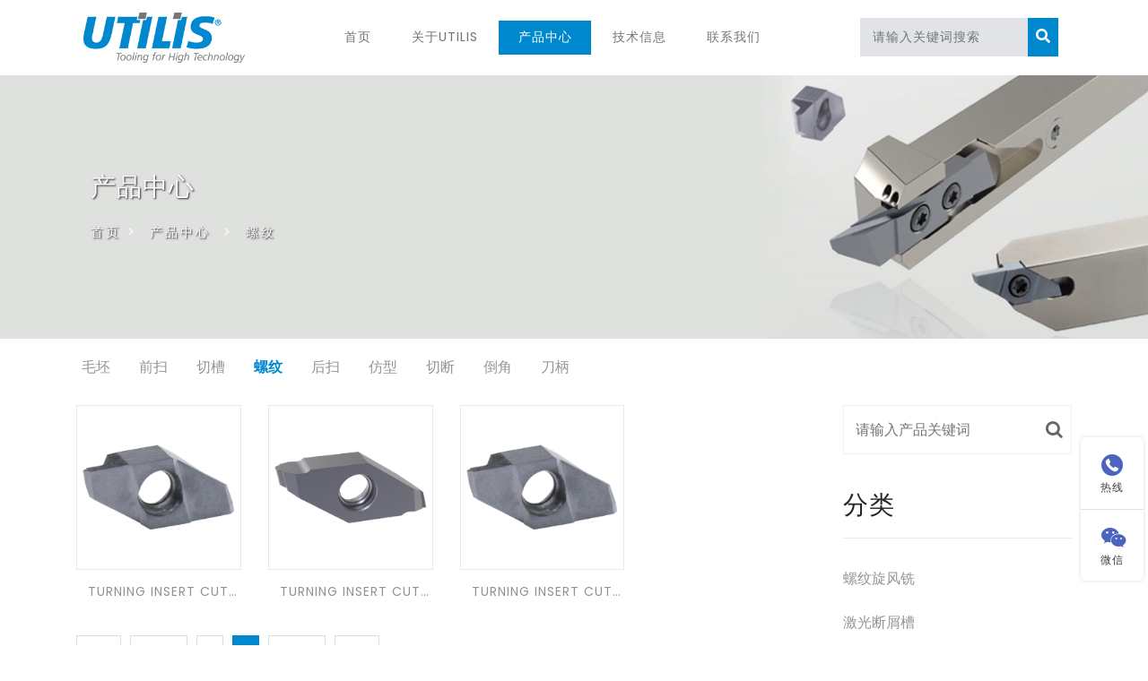

--- FILE ---
content_type: text/html; charset=utf-8
request_url: https://www.utilistools.com/product/cate-35/2.html
body_size: 3198
content:
<!DOCTYPE html>
<html lang="en">

	<head>
		<base href="https://www.utilistools.com/" />
        <meta name="renderer" content="webkit">
        <meta http-equiv="X-UA-Compatible" content="IE=edge,chrome=1">
        <meta http-equiv="Content-Type" content="text/html; charset=utf-8" />
		<meta name="viewport" content="width=device-width, initial-scale=1">
		<title>螺纹-瑞士UTILIS刀具</title>
        <meta name="keywords" content="" />
        <meta name="description" content="" />
		<link href="tpl/web/css/bootstrap.css" rel='stylesheet' type='text/css' />
		<link href="tpl/web/css/examples.css" rel="stylesheet" type="text/css">
		<link href="tpl/web/css/jquery.fancybox.css" rel="stylesheet" type="text/css">
		<link href="tpl/web/css/slider-pro.css" rel='stylesheet' type='text/css' />
		<link href="tpl/web/css/timeline.css" rel="stylesheet" type="text/css">
		<link href="tpl/web/css/style.css?v=1.0" rel='stylesheet' type='text/css' />
		<link href="tpl/web/css/fontawesome-all.css" rel="stylesheet">
		<link href="tpl/web/css/inif.css" rel="stylesheet">
		<link rel="stylesheet" href="tpl/web/css/font-awesome.min.css">
		<script src="tpl/web/js/jquery-2.2.3.min.js"></script>
		<script src="tpl/web/js/bootstrap.js"></script>
	</head>

	<body>
	    
<div class="main-sec" id="home">

	<header class="container">
		<nav class="navbar navbar-expand-lg navbar-light shift">
			<div class="logo">
				<h1><a href="https://www.utilistools.com/" title="瑞士UTILIS刀具"><img src="/tpl/web/images/logo.png" alt="瑞士UTILIS刀具"></a></h1>
			</div>
			<button class="navbar-toggler" type="button" data-toggle="collapse" data-target="#navbarSupportedContent" aria-controls="navbarSupportedContent" aria-expanded="false" aria-label="Toggle navigation">
                <span class="navbar-toggler-icon"></span>
            </button>

			<div class="collapse navbar-collapse" id="navbarSupportedContent">
				<ul class="navbar-nav mx-auto">
										<li class="nav-item ">
						<a class="nav-link" href="/">首页</a>
											</li>
										<li class="nav-item ">
						<a class="nav-link" href="https://www.utilistools.com/aboutus.html">关于Utilis</a>
											</li>
										<li class="nav-item active">
						<a class="nav-link" href="https://www.utilistools.com/product.html">产品中心</a>
												<div class="nav-abs">
														<a href="https://www.utilistools.com/product/multidecWHI.html" target="_top">螺纹旋风铣</a>
														<a href="https://www.utilistools.com/product/multidec16.html" target="_top">1600 / 3000 </a>
														<a href="https://www.utilistools.com/product/multidec17.html" target="_top">1700 系列</a>
														<a href="https://www.utilistools.com/product/multidecISO.html" target="_top">ISO / -TOP</a>
														<a href="https://www.utilistools.com/product/multidecBOR.html" target="_top">整体刀具</a>
														<a href="https://www.utilistools.com/product/multidecMUL.html" target="_top">刀具系统</a>
														<a href="https://www.utilistools.com/product/jgdgs.html" target="_top">激光断屑槽</a>
														<a href="https://www.utilistools.com/product/khdz.html" target="_top">定制非标</a>
													</div>
											</li>
										<li class="nav-item ">
						<a class="nav-link" href="https://www.utilistools.com/news.html">技术信息</a>
											</li>
										<li class="nav-item ">
						<a class="nav-link" href="https://www.utilistools.com/contact.html">联系我们</a>
											</li>
									</ul>
				<form action="https://www.utilistools.com/index.php?c=search" method="post" class="form-inline my-2 my-lg-0 header-search">
					
					<input class="form-control" type="search" placeholder="请输入关键词搜索" value="" name="keywords" id="keywords" required="">
					<button class="btn btn1 my-2 my-sm-0" type="submit">
                        <i class="fas fa-search"></i>
                    </button>
				</form>
			</div>
		</nav>
	</header>
	<script>
        // 头部产品下拉
        $(".nav-item").hover(function() {
                $(this).children(".nav-abs").stop().slideDown()
            }, function() {
                $(this).children(".nav-abs").stop().slideUp()
            })
    </script>
</div>		<div class="banner-inner">
			<div class="container">
				<div class="banner-title">
					<h3>产品中心</h3>
					<ol class="breadcrumb">
						<li class="breadcrumb-item">
							<a href="/">首页</a>&nbsp;&gt;&nbsp;
							<a href="https://www.utilistools.com/product.html">产品中心</a>
							 &nbsp;&gt;&nbsp; <a href="https://www.utilistools.com/product/cate-35.html">螺纹</a>						</li>
					</ol>
				</div>
			</div>
		</div>
				<section class="home-gallery">
			<div class="container">
				<div class="box_fl">
																																				<ul>
														<li><a href="https://www.utilistools.com/product/cate-29.html" class="">毛坯</a></li>
														<li><a href="https://www.utilistools.com/product/cate-31.html" class="">前扫</a></li>
														<li><a href="https://www.utilistools.com/product/cate-34.html" class="">切槽</a></li>
														<li><a href="https://www.utilistools.com/product/cate-35.html" class="on">螺纹</a></li>
														<li><a href="https://www.utilistools.com/product/cate-32.html" class="">后扫</a></li>
														<li><a href="https://www.utilistools.com/product/cate-33.html" class="">仿型</a></li>
														<li><a href="https://www.utilistools.com/product/cate-30.html" class="">切断</a></li>
														<li><a href="https://www.utilistools.com/product/cate-36.html" class="">倒角</a></li>
														<li><a href="https://www.utilistools.com/product/cate-37.html" class="">刀柄</a></li>
													</ul>
																																																																 </div>
				<div class="home-gallery_wrapper Projects-gallery-v-One" style="padding-top:20px;">
					<div class="gallery_item_wrapper row" id="isotop-gallery-wrapper">
						<div class="col-md-9 col-sm-8 col-xs-12 Projects-item-wrapper">
							<ul class="row">
																<li class="col-lg-3 col-6">
									<a href="https://www.utilistools.com/598.html">
										<div class="imgbox">
											<img src="res/chanp/20220411/e23ca2dc4ea8e91d.png" alt="TURNING INSERT CUT 1606 G VP">
										</div>
										<p>TURNING INSERT CUT 1606 G VP</p>
									</a>
								</li>
																<li class="col-lg-3 col-6">
									<a href="https://www.utilistools.com/597.html">
										<div class="imgbox">
											<img src="res/chanp/20220411/75b7d6ef1537c128.png" alt="TURNING INSERT CUT 1606 HA VP">
										</div>
										<p>TURNING INSERT CUT 1606 HA VP</p>
									</a>
								</li>
																<li class="col-lg-3 col-6">
									<a href="https://www.utilistools.com/62.html">
										<div class="imgbox">
											<img src="res/chanp/20220326/aa44720a2001b1ed.png" alt="TURNING INSERT CUT 1606 UN VP">
										</div>
										<p>TURNING INSERT CUT 1606 UN VP</p>
									</a>
								</li>
															</ul>
							<div class="page">
		<a href="https://www.utilistools.com/product/cate-35.html"  >首页</a>
		<a href="https://www.utilistools.com/product/cate-35.html"  >上一页</a>
		<a href="https://www.utilistools.com/product/cate-35.html"  >1</a>
		<a href="https://www.utilistools.com/product/cate-35/2.html"  class="cur" >2</a>
		<a href="https://www.utilistools.com/product/cate-35/2.html"  >下一页</a>
		<a href="https://www.utilistools.com/product/cate-35/2.html"  >末页</a>
	</div>
						</div>
						<div class="col-md-3 col-sm-4 col-xs-12 rightrw">
							<div class="news-Sidebar-item-wrapper blog-Vtwo-sidebar">
								<form  action="https://www.utilistools.com/index.php?c=search" method="post" class="clear-fix">
									<input type="text" name="keywords" id="keywords" placeholder="请输入产品关键词">
									<button class="tran3s"><i class="fa fa-search" aria-hidden="true"></i></button>
								</form>
								<div class="Categories">
									<h3>分类</h3>
								
									<ul>
																				<li><a href="https://www.utilistools.com/product/multidecWHI.html" class="">螺纹旋风铣</a>
										</li>
																				<li><a href="https://www.utilistools.com/product/jgdgs.html" class="">激光断屑槽</a>
										</li>
																				<li><a href="https://www.utilistools.com/product/multidec16.html" class="on">1600 / 3000 </a>
										</li>
																				<li><a href="https://www.utilistools.com/product/multidec17.html" class="">1700 系列</a>
										</li>
																				<li><a href="https://www.utilistools.com/product/multidecISO.html" class="">ISO / -TOP </a>
										</li>
																				<li><a href="https://www.utilistools.com/product/multidecBOR.html" class="">整体刀具</a>
										</li>
																				<li><a href="https://www.utilistools.com/product/multidecMUL.html" class="">刀具系统</a>
										</li>
																				<li><a href="https://www.utilistools.com/product/khdz.html" class="">定制非标</a>
										</li>
																			</ul>
								</div>
							</div>
						</div>
					</div>
				</div>
			</div>
		</section>

        <footer class="footer-sec-w3layouts py-lg-5 py-3">
			<div class="container">
				<div class="w3ls-inner-sec">
                    
					<div class="row copyright-info  ">
						<div class="col-lg-6 copyright">
              							<ul class="clearfix">
                								<li>
									<a class="nav-link" href="https://www.utilistools.com/about.html">关于Utilis</a>
								</li>
																<li>
									<a class="nav-link" href="https://www.utilistools.com/product.html">产品介绍</a>
								</li>
																<li>
									<a class="nav-link" href="https://www.utilistools.com/news.html">技术信息</a>
								</li>
																<li>
									<a class="nav-link" href="https://www.utilistools.com/contact.html">联系我们</a>
								</li>
															
							</ul>
							<p>Copyright © 2019-2022 NewTech All Rights Reserved.</p>
						</div>
						<div class="col-lg-6 social_media footer-icons text-right">
							<p class="social-p1">中国区代理商</p>
							<p class="social-p2">
                								<a href="https://www.utilistools.com/contact.html" target="_self">东莞诺泰科机械科技有限公司</a>
							</p>
						</div>
					</div>
				</div>
			</div>
</footer>

<!--右侧客服-->
<div class="cndns-right"> 
 
    <div class="cndns-right-meau meau-contact"> <a href="javascript:" class="cndns-right-btn"> <span class="demo-icon icon-phone-circled">&#xe800;</span>
    <p> 热线 </p>
    </a>
    <div class="cndns-right-box">
      <div class="box-border">
        <div class="sev-t"> <span class="demo-icon icon-phone-circled">&#xe800;</span>
          <p>139 2582 0001<br />
            <i>7*24小时服务热线</i></p>
          <div class="clear"></div>
        </div>
        <span class="arrow-right"></span> </div>
    </div>
  </div>
   
    <div class="cndns-right-meau meau-code"> <a href="javascript:" class="cndns-right-btn"> <span class="demo-icon icon-wechat">&#xf1d7;</span>
    <p>微信</p>
    </a>
    <div class="cndns-right-box">
      <div class="box-border">
        <div class="sev-t"><img src="res/202204/28/fa2b96bd7548782e.jpg" alt="二维码" /><i>扫一扫微信交流</i></div>
        <span class="arrow-right"></span> </div>
    </div>
  </div>
    <div class="cndns-right-meau meau-top" id="top-back"> <a href="javascript:" class="cndns-right-btn" onclick="topBack()"> <span class="demo-icon icon-up-open-big">&#xe818;</span> <i>顶部</i> </a> </div>
</div>
<link rel="stylesheet" href="/tpl/web/css/zxkf.css" />
<script type="text/javascript">
//置顶图标显示
$('#top-back').hide()
$(window).scroll(function(){
	 if($(this).scrollTop() > 350){
		$("#top-back").fadeIn();
	 }
	 else{
		$("#top-back").fadeOut();
	 }
  })	
//置顶事件
function topBack(){
  $('body,html').animate({scrollTop:0},300);
}
$('.cndns-right .cndns-right-btn:first').css({border:"none"});
</script>

		<link href="tpl/web/css/owl.carousel.min.css" rel="stylesheet">
		<link href="tpl/web/css/owl.theme.default.min.css" rel="stylesheet">
		<script src="tpl/web/js/owl.carousel.min.js"></script>
	</body>

</html>

--- FILE ---
content_type: text/css
request_url: https://www.utilistools.com/tpl/web/css/examples.css
body_size: 845
content:
.slider-pro {
    font-family: 'Open Sans', Arial;
}

/* Example 1 */

#example1 .sp-thumbnail {
	width: 100%;
	padding: 8px;
	background-color: #F0F0F0;
	-moz-box-sizing: border-box;
	box-sizing: border-box;
}

#example1 .sp-thumbnail-title {
	margin-bottom: 5px;
	text-transform: uppercase;
	color: #333;
}

#example1 .sp-thumbnail-description {
	font-size: 14px;
	color: #333;
}

@media (max-width: 860px) {
	#example1 .hide-medium-screen {
		display: none;
	}
}

@media (max-width: 640px) {
	#example1 .sp-layer {
		font-size: 12px;
	}

	#example1 .hide-small-screen {
		display: none;
	}
}

@media (max-width: 500px) {
	#example1 .sp-thumbnail {
		text-align: center;
	}

	#example1 .sp-thumbnail-title {
		font-size: 12px;
		text-transform: uppercase;
	}

	#example1 .sp-thumbnail-description {
		display: none;
	}
}

/* Example 3 */

#example3 .sp-selected-thumbnail {
	border: 4px solid #000;
}

/* Example 4 */

#example4 .sp-slides-container {
	background-color: #F4F4F4;
}

#example4 h3 {
	margin: 0 0 10px 0;
}

#example4 p {
	margin: 0 0 30px 0;
}

#example4 .sp-thumbnail-container {
	width: 200px;
	height: 130px;
	overflow: hidden;
	margin-bottom: 10px;
}

#example4 .sp-image-text {
	background: rgba( 80, 80, 80, 0.5 );
	color: #FFF;
	padding: 20px;
}

.links {
	text-align: center;
	margin-top: 10px;
}
.links p{
    line-height: 3em;
}

/* Example 5 */

#example5 .sp-thumbnail-image-container {
	width: 100px;
	height: 80px;
	overflow: hidden;
	float: left;
}

#example5 .sp-thumbnail-image {
	height: 100%;
}

#example5 .sp-thumbnail-text {
	width: 170px;
    float: right;
    padding: 8px;
    background-color: #F0F0F0;
    -moz-box-sizing: border-box;
    box-sizing: border-box;
}

#example5 .sp-thumbnail-title {
	margin-bottom: 5px;
	text-transform: uppercase;
	color: #333;
}

#example5 .sp-thumbnail-description {
	font-size: 14px;
	color: #333;
}

@media (max-width: 500px) {
	#example5 .sp-thumbnail {
		text-align: center;
	}

	#example5 .sp-thumbnail-image-container {
		display: none;
	}

	#example5 .sp-thumbnail-text {
		width: 120px;
	}

	#example5 .sp-thumbnail-title {
		font-size: 12px;
		text-transform: uppercase;
	}

	#example5 .sp-thumbnail-description {
		display: none;
	}
}

--- FILE ---
content_type: text/css
request_url: https://www.utilistools.com/tpl/web/css/timeline.css
body_size: 1991
content:
.timeline {
    position: relative
}

.timeline * {
    -webkit-box-sizing: border-box;
    box-sizing: border-box
}

.timeline:not(.timeline--horizontal):before {
    background-color: #ddd;
    bottom: 0;
    content: '';
    left: 50%;
    margin-left: -2px;
    position: absolute;
    top: 0;
    width: 4px;
    z-index: 1
}

.timeline__wrap {
    overflow: hidden;
    position: relative;
    z-index: 2
}

.timeline__item {
    font-size: 16px;
    font-size: 1rem;
    padding: .625rem 2.5rem .625rem 0;
    position: relative;
    width: 50%;
    z-index: 2
}

.timeline__item:after {
    background-color: #fff;
    border: 4px solid #09a56d;
    border-radius: 50%;
    content: '';
    height: 14px;
    position: absolute;
    right: -11px;
    -webkit-transform: translateY(-50%);
    -ms-transform: translateY(-50%);
    transform: translateY(-50%);
    top: 50%;
    width: 14px;
    z-index: 1
}

.timeline__item.animated {
    -webkit-animation-duration: 1s;
    animation-duration: 1s;
    -webkit-animation-fill-mode: both;
    animation-fill-mode: both;
    opacity: 0
}

.timeline__item.fadeIn {
    -webkit-animation-name: fadeIn;
    animation-name: fadeIn
}

.timeline__item--left {
    left: 0
}

.timeline__item--right {
    left: 50%;
    padding: .625rem 0 .625rem 2.5rem
}

.timeline__item--right:after {
    left: -11px
}

.timeline__item--right .timeline__content:before {
    border-bottom: 10px solid transparent;
    border-right: 12px solid #ccc;
    border-left: none;
    border-top: 10px solid transparent;
    left: -12px
}

.timeline__item--right .timeline__content:after {
    border-bottom: 9px solid transparent;
    border-right: 11px solid #fff;
    border-left: none;
    border-top: 9px solid transparent;
    left: -10px
}

.timeline__content {
    background-color: #fff;
    border: 1px solid #fff;
    border-radius: 10px;
    color: #333;
    display: block;
    padding: 1.25rem;
    position: relative
}

.timeline__content:after,
.timeline__content:before {
    content: '';
    height: 0;
    position: absolute;
    -webkit-transform: translateY(-50%);
    -ms-transform: translateY(-50%);
    transform: translateY(-50%);
    top: 50%;
    width: 0
}

.timeline__content:before {
    border-bottom: 10px solid transparent;
    border-left: 12px solid #ccc;
    border-top: 10px solid transparent;
    right: -12px;
    z-index: 1
}

.timeline__content:after {
    border-bottom: 9px solid transparent;
    border-left: 11px solid #fff;
    border-top: 9px solid transparent;
    right: -10px;
    z-index: 2
}

.timeline__content h4 {
    font-size: 1.2em;
    font-weight: 700;
    margin: 0 0 .625rem;
    text-shadow: 2px 2px 2px rgba(206, 202, 202, 0.22);
}

.timeline__content p {
    font-size: 0.85em;
    line-height: 1.7;
    margin-bottom: 0px;
}

.timeline--horizontal {
    font-size: 0;
    padding: 0 3.125rem;
    overflow: hidden;
    white-space: nowrap
}

.timeline--horizontal .timeline-divider {
    background-color: #08b778;
    display: block;
    height: 4px;
    left: 40px;
    position: absolute;
    -webkit-transform: translateY(-50%);
    -ms-transform: translateY(-50%);
    transform: translateY(-50%);
    right: 40px;
    z-index: 1
}

.timeline--horizontal .timeline__items {
    -webkit-transition: all .8s;
    -o-transition: all .8s;
    transition: all .8s;
    will-change: transform
}

.timeline--horizontal .timeline__item {
    display: inline-block;
    left: 0;
    padding: 0 0 2.5rem;
    position: relative;
    -webkit-transition: none;
    -o-transition: none;
    transition: none;
    vertical-align: top;
    white-space: normal
}

.timeline--horizontal .timeline__item:after {
    left: 50%;
    right: auto;
    -webkit-transform: translate(-50%, -50%);
    -ms-transform: translate(-50%, -50%);
    transform: translate(-50%, -50%);
    top: 100%
}

.timeline--horizontal .timeline__item .timeline__item__inner {
    display: table;
    height: 100%;
    width: 100%
}

.timeline--horizontal .timeline__item .timeline__content__wrap {
    display: table-cell;
    margin: 0;
    padding: 0;
    vertical-align: bottom
}

.timeline--horizontal .timeline__item .timeline__content:before {
    border-left: 12px solid transparent;
    border-right: 12px solid transparent;
    border-top: 12px solid #fff;
    left: 50%;
    right: auto;
    -webkit-transform: translateX(-50%);
    -ms-transform: translateX(-50%);
    transform: translateX(-50%);
    top: 100%
}

.timeline--horizontal .timeline__item .timeline__content:after {
    border-left: 10px solid transparent;
    border-right: 10px solid transparent;
    border-top: 10px solid #fff;
    left: 50%;
    right: auto;
    -webkit-transform: translateX(-50%);
    -ms-transform: translateX(-50%);
    transform: translateX(-50%);
    top: 100%
}

.timeline--horizontal .timeline__item:nth-child(even) {
    padding: 2.5rem 0 0
}

.timeline--horizontal .timeline__item:nth-child(even):after {
    top: 0
}

.timeline--horizontal .timeline__item:nth-child(even) .timeline__content__wrap {
    vertical-align: top
}

.timeline--horizontal .timeline__item:nth-child(even) .timeline__content:before {
    border-bottom: 12px solid #fff;
    border-left: 12px solid transparent;
    border-right: 12px solid transparent;
    border-top: none;
    bottom: 100%;
    top: auto;
}

.timeline--horizontal .timeline__item:nth-child(even) .timeline__content:after {
    border-bottom: 10px solid #fff;
    border-left: 10px solid transparent;
    border-right: 10px solid transparent;
    border-top: none;
    bottom: 100%;
    top: auto
}

.timeline-nav-button {
    background-color: #09a56d;
    border: 2px solid#09a56d;
    border-radius: 50px;
    -webkit-box-sizing: border-box;
    box-sizing: border-box;
    -webkit-box-shadow: none;
    box-shadow: none;
    cursor: pointer;
    display: block;
    height: 40px;
    outline: 0;
    position: absolute;
    text-indent: -9999px;
    -webkit-transform: translateY(-50%);
    -ms-transform: translateY(-50%);
    transform: translateY(-50%);
    top: 50%;
    width: 40px;
    z-index: 10
}

.timeline-nav-button:disabled {
    opacity: .5;
    pointer-events: none
}

.timeline-nav-button:before {
    background-position: center center;
    background-repeat: no-repeat;
    content: '';
    display: block;
    height: 14px;
    left: 50%;
    position: absolute;
    -webkit-transform: translateX(-50%) translateY(-50%);
    -ms-transform: translateX(-50%) translateY(-50%);
    transform: translateX(-50%) translateY(-50%);
    top: 50%;
    width: 8px
}

.timeline-nav-button--prev {
    left: 0
}

.timeline-nav-button--prev:before {
    background-image: url(../fonts/arrow-left.svg)
}

.timeline-nav-button--next {
    right: 0
}

.timeline-nav-button--next:before {
    background-image: url(../fonts/arrow-right.svg)
}

.timeline--mobile {
    padding: 0
}

.timeline--mobile:before {
    left: 10px !important;
    margin: 0 !important
}

.timeline--mobile .timeline__item {
    left: 0;
    padding-left: 40px;
    padding-right: 0;
    width: 100%
}

.timeline--mobile .timeline__item:after {
    left: 1px;
    margin: 0
}

.timeline--mobile .timeline__item .timeline__content:before {
    left: -12px;
    border-bottom: 12px solid transparent;
    border-right: 12px solid #ccc;
    border-left: none;
    border-top: 12px solid transparent
}

.timeline--mobile .timeline__item .timeline__content:after {
    left: -10px;
    border-bottom: 10px solid transparent;
    border-right: 10px solid #fff;
    border-left: none;
    border-top: 10px solid transparent
}

@-webkit-keyframes fadeIn {
    0% {
        opacity: 0;
        top: 70px
    }
    100% {
        opacity: 1;
        top: 0
    }
}

@keyframes fadeIn {
    0% {
        opacity: 0;
        top: 70px
    }
    100% {
        opacity: 1;
        top: 0
    }
}

@-webkit-keyframes liftUp {
    0% {
        top: 0
    }
    100% {
        top: -15px
    }
}

@keyframes liftUp {
    0% {
        top: 0
    }
    100% {
        top: -15px
    }
}

/*# sourceMappingURL=timeline.min.css.map */


--- FILE ---
content_type: text/css
request_url: https://www.utilistools.com/tpl/web/css/style.css?v=1.0
body_size: 29337
content:
@charset "utf-8";
html, body {
    margin: 0;
    font-size: 100%;
    font-family: 'Poppins', sans-serif;
    background: #fff;
}
html {
  overflow-y: scroll;
}

:root {
  overflow-y: auto;
  overflow-x: hidden;
}

:root body {
  position: absolute;
}

body {
  width: 100vw;
  overflow: hidden;
}
::-webkit-scrollbar {
/*滚动条整体样式*/
width : 10px;  /*高宽分别对应横竖滚动条的尺寸*/
height: 1px;
}
::-webkit-scrollbar-thumb {
/*滚动条里面小方块*/
border-radius: 10px;
box-shadow   : inset 0 0 5px rgba(0, 0, 0, 0.1);
background   : rgba(0, 0, 0, 0.5);
}
::-webkit-scrollbar-track {
/*滚动条里面轨道*/
box-shadow   : inset 0 0 5px rgba(0, 0, 0, 0.2);
border-radius: 10px;
background   : none;
}
body a {
    text-decoration: none;
    transition: 0.5s all;
    -webkit-transition: 0.5s all;
    -moz-transition: 0.5s all;
    -o-transition: 0.5s all;
    -ms-transition: 0.5s all;
    font-family: 'Poppins', sans-serif;
}

body img {
    width: 100%;
    max-width: 100%;
}

ul {
    list-style-type: none;
}

a:hover {
    text-decoration: none;
}

input[type="button"], input[type="submit"], input[type="text"], input[type="email"], input[type="search"] {
    transition: 0.5s all;
    -webkit-transition: 0.5s all;
    -moz-transition: 0.5s all;
    -o-transition: 0.5s all;
    -ms-transition: 0.5s all;
    font-family: 'Poppins', sans-serif;
}

h1, h2, h3, h4, h5, h6 {
    margin: 0;
    font-family: 'Poppins', sans-serif;
    letter-spacing: 1px;
}

p {
    margin: 0;
    font-size: 0.9em;
    color: #8c9398;
    line-height: 2em;
    letter-spacing: 1px;
}

ul {
    margin: 0;
    padding: 0;
}

/*--/header --*/

/*--/navbar--*/

.navbar {
    padding: 0.8em .5em;
}

a.navbar-brand {
    font-size: 1em;
    font-weight: 700;
    text-shadow: 0 1px 2px rgba(0, 0, 0, 0.37);
    color: #3d3e48;
}

.navbar-light .navbar-brand {
    color: #3d3e48;
}

.logo i {
    color: #0088CE;
    text-shadow: none;
}

li.nav-item {
    margin: 0 1px;
}

.navbar-light .navbar-nav .nav-link {
    padding: 0.6em 1.4em;
    color: #757474;
    background: transparent;
    text-transform: uppercase;
    font-size: 0.9em;
    letter-spacing: 1px;
}

.navbar-light .navbar-nav .show>.nav-link, .navbar-light .navbar-nav .active>.nav-link, .navbar-light .navbar-nav .nav-link.show, .navbar-light .navbar-nav .nav-link.active, .navbar-light .navbar-nav .nav-link:hover, .navbar-light .navbar-nav .nav-link:focus {
    background: transparent;
}

.navbar-light .navbar-nav .nav-link:hover {
    color: #fff;
}

.dropdown-item {
    padding: 0.5em 1.5rem;
    font-size: 0.9em;
    margin: 0;
}

.dropdown-menu {
    margin: 0;
    padding: 0;
    border-radius: 0;
}

.tlinks {
    text-indent: -9999px;
    height: 0;
    line-height: 0;
    font-size: 0;
    overflow: hidden;
}

/*---*/

nav ul {
    list-style: none;
    text-align: center;
}

nav ul li {
    display: inline-block;
    position: relative;
}

nav ul li a {
    display: block;
    color: #aaa;
    font-weight: 400;
    text-transform: uppercase;
    margin: 0 10px;
}

nav ul li a, nav ul li a:after, nav ul li a:before {
    transition: all .5s;
}

nav ul li a:hover {
    color: #555;
}

/* SHIFT */

nav.shift ul li a {
    position: relative;
    z-index: 1;
}

nav.shift ul li a:hover {
    color: #ffffff;
}

nav.shift ul li a:after {
    display: block;
    position: absolute;
    top: 0;
    left: 0;
    bottom: 0;
    right: 0;
    margin: auto;
    width: 100%;
    height: 1px;
    content: '.';
    color: transparent;
    background: #0088CE;
    visibility: none;
    opacity: 0;
    z-index: -1;
}

nav.shift ul li a:hover:after {
    opacity: 1;
    visibility: visible;
    height: 100%;
}

/* Keyframes */

@-webkit-keyframes fill {
    0% {
        width: 0%;
        height: 1px;
    }
    50% {
        width: 100%;
        height: 1px;
    }
    100% {
        width: 100%;
        height: 100%;
        background: #333;
    }
}

/* Keyframes */

@-webkit-keyframes circle {
    0% {
        width: 1px;
        top: 0;
        left: 0;
        bottom: 0;
        right: 0;
        margin: auto;
        height: 1px;
        z-index: -1;
        background: #eee;
        border-radius: 100%;
    }
    100% {
        background: #aaa;
        height: 5000%;
        width: 5000%;
        z-index: -1;
        top: 0;
        bottom: 0;
        left: 0;
        right: 0;
        margin: auto;
        border-radius: 0;
    }
}

/*---*/

.dropdown-toggle::after {
    width: 0;
    height: 0;
    margin-left: 0;
    content: "";
    border-top: 0.3em solid;
    border-right: 0.3em solid transparent;
    border: 0px;
}

li.nav-item.active {
    background: #0088CE;
}

.navbar-light li.nav-item.active a.nav-link {
    color: #fff;
    border: 0;
}

/*--/search--*/

form.header-search {
    width: 25%;
}

.header-search form {
    background: #e7e9ea;
    padding: 0.3em;
    border-radius: 50px;
}

.header-search input[type="search"] {
    outline: none;
    border: none;
    padding: 11px 14px;
    color: #fff;
    font-size: 14px;
    background: rgba(113, 114, 130, 0.2);
    float: left;
    letter-spacing: 1px;
    width: 82%;
    border-radius: 0;
}

.header-search button.btn1 {
    color: #fff;
    border: none;
    padding: 9px 9px 10px 9px;
    text-align: center;
    text-decoration: none;
    background: #0088CE;
    -webkit-transition: 0.5s all;
    -moz-transition: 0.5s all;
    -o-transition: 0.5s all;
    -ms-transition: 0.5s all;
    transition: 0.5s all;
    float: right;
    cursor: pointer;
    width: 15%;
    border-radius: 0;
}

/*--//search--*/

/*-- /search --*/

.search i {
    color: #fff;
    margin: 0.8em 1em;
}

/*-- //header --*/

/*-- /w3layouts-banner-info --*/

/*--*/

/*-- //top-nav --*/

.cd-radial-slider-content h3, .cd-radial-slider-content h3 {
    font-size: 3.5em;
    color: #fff;
    text-align: center;
    line-height: 1.5em;
    text-transform: uppercase;
    font-weight: 700;
    letter-spacing: 10px;
    text-shadow: 2px 2px 2px rgb(12, 12, 12);
}

.cd-radial-slider-content h3 span, .cd-radial-slider-content h4 span {
    display: block;
    color: #0099e5;
    font-weight: 100;
}

a.read {
    font-size: 15px;
    color: #fff !important;
    padding: .7em 1.5em;
    margin-top: 1em;
    display: inline-block;
    letter-spacing: 3px;
    background: transparent;
    border: 2px solid #fff;
    border-radius: 50px;
    -webkit-border-radius: 50px;
    -moz-border-radius: 50px;
    -ms-border-radius: 50px;
    -o-border-radius: 50px;
}

a.read:hover {
    background: #ec1c24;
    border: 2px solid #ec1c24;
}

/*-- //w3layouts-banner-info --*/

/*-- /slider --*/

/*-- w3layouts-banner-info-top --*/

.banner-top0 {
    background-repeat: no-repeat;
    background-position: center center;
    background-size: cover;
    -webkit-background-size: cover;
    -moz-background-size: cover;
    -o-background-size: cover;
    -moz-background-size: cover;
    min-height: 520px;
}

.banner-top1 {
    background: url(../images/banner2.jpg) no-repeat 0px 0px;
    background-size: cover;
    -webkit-background-size: cover;
    -moz-background-size: cover;
    -o-background-size: cover;
    -moz-background-size: cover;
    min-height: 750px;
}

.banner-top2 {
    background: url(../images/banner3.jpg) no-repeat 0px 0px;
    background-size: cover;
    -webkit-background-size: cover;
    -moz-background-size: cover;
    -o-background-size: cover;
    -moz-background-size: cover;
    min-height: 750px;
}

.banner-top3 {
    background: url(../images/banner4.jpg) no-repeat 0px 0px;
    background-size: cover;
    -webkit-background-size: cover;
    -moz-background-size: cover;
    -o-background-size: cover;
    -moz-background-size: cover;
    min-height: 750px;
}

.w3layouts-banner-info {
    padding-top: 8em;
}

.w3layouts-banner-info h3 span {
    font-weight: 600;
    color: #eee;
    text-decoration: underline;
}

.w3layouts-banner-info a {
    color: #fff;
    text-decoration: none;
    padding: 10px 20px;
    letter-spacing: 2px;
    font-size: 14px;
    margin: 1em 0.3em 0em;
    background: transparent;
    display: inline-block;
    border: 2px solid #fff;
}

.w3layouts-banner-info a:hover {
    color: #0088CE;
}

.w3layouts-banner-info h3 {
    font-size: 2.8em;
    color: #fff;
    font-weight: 100;
    letter-spacing: 2px;
    text-shadow: 2px 2px 2px rgba(45, 45, 45, 0.53);
}

.w3layouts-banner-info p {
    font-size: 1em;
    color: #fff;
    margin: 1.5em 0;
    letter-spacing: 6px;
}

.w3layouts-banner-info i {
    vertical-align: middle;
}

.covering {
    background: rgba(37, 37, 37, 0.4);
    min-height: 520px;
}

/*-- //w3layouts-banner-info-top --*/

/*--social_media_icons_style--*/

.social_media {
    text-align: center;
    position: absolute;
    left: 4%;
    top: 39%;
    z-index: 99;
}

.social_media ul li {
    list-style: none;
    margin-bottom: 1em;
}

.social_media ul li a {
    display: block;
    color: #fff;
    text-decoration: none;
    font-size: 14px;
    width: 38px;
    height: 38px;
    border-radius: 50%;
    line-height: 34px;
    background: transparent;
    border: 2px solid #fff;
}

.social_media ul li a:hover {
    color: #0088CE;
}

p.ab {
    text-transform: uppercase;
    color: #fff;
    letter-spacing: 3px;
    font-weight: bold;
    font-size: 14px;
    transform: rotate(-90deg);
    left: -0.4%;
    bottom: 20%;
    position: absolute;
    z-index: 99;
}

/*--//social_media_icons_style--*/

.thim-click-to-bottom {
    position: absolute;
    bottom: 27%;
    left: 49%;
    width: 40px;
    height: 40px;
    font-size: 40px;
    line-height: 40px;
    z-index: 9;
}

.thim-click-to-bottom i {
    color: #0088CE;
}

.rotate a {
    border: 2px solid #fff;
    font-size: 20px;
    padding: 10px;
    line-height: 65px;
    border-radius: 30px;
    text-align: center;
}

/*-- hover-effect --*/

/*--slider--*/

#slider2, #slider3 {
    box-shadow: none;
    -moz-box-shadow: none;
    -webkit-box-shadow: none;
    margin: 0 auto;
}

.rslides_tabs li:first-child {
    margin-left: 0;
}

.rslides_tabs .rslides_here a {
    background: rgba(255, 255, 255, .1);
    color: #fff;
    font-weight: bold;
}

.events {
    list-style: none;
}

.callbacks_container {
    position: relative;
    float: left;
    width: 100%;
}

.callbacks {
    position: relative;
    list-style: none;
    overflow: hidden;
    width: 100%;
    padding: 0;
    margin: 0;
}

.callbacks li {
    position: absolute;
    width: 100%;
}

.callbacks img {
    position: relative;
    z-index: 1;
    height: auto;
    border: 0;
}

.callbacks .caption {
    display: block;
    position: absolute;
    z-index: 2;
    font-size: 20px;
    text-shadow: none;
    color: #fff;
    left: 0;
    right: 0;
    padding: 10px 20px;
    margin: 0;
    max-width: none;
    top: 10%;
    text-align: center;
}

/***
.callbacks_nav {
	position: absolute;
	-webkit-tap-highlight-color: rgba(0, 0, 0, 0);
	top: 76%;
	left: 40px;
	opacity: 0.7;
	z-index: 3;
	text-indent: -9999px;
	overflow: hidden;
	text-decoration: none;
	height: 34px;
	width: 34px;
	background: url(../images/left.png) no-repeat 0px 0px;
}

.callbacks_nav.next {
	left: auto;
	background: url(../images/right.png) no-repeat 0px 0px;
	right: 47%;
}

.callbacks_nav.prev {
	left: auto;
	background: url(../images/left.png) no-repeat 0px 0px;
	left: 47%;
}
/**/

#slider3-pager a {
    display: inline-block;
}

#slider3-pager span {
    float: left;
}

#slider3-pager span {
    width: 100px;
    height: 15px;
    background: #fff;
    display: inline-block;
    border-radius: 30em;
    opacity: 0.6;
}

#slider3-pager .rslides_here a {
    background: #FFF;
    border-radius: 30em;
    opacity: 1;
}

#slider3-pager a {
    padding: 0;
}

#slider3-pager li {
    display: inline-block;
}

.rslides {
    position: relative;
    list-style: none;
    overflow: hidden;
    width: 100%;
    padding: 0;
}

.rslides li {
    -webkit-backface-visibility: hidden;
    position: absolute;
    display: none;
    width: 100%;
    left: 0;
    top: 0;
}

.rslides li {
    position: relative;
    display: none;
    float: left;
}

.rslides img {
    height: auto;
    border: 0;
}
.callbacks_tabs {
    list-style: none;
    position: absolute;
    bottom: 5%;
    left: 47%;
    padding: 0;
    margin: 0;
    display: block;
    z-index: 9;
}

.slider-top span {
    font-weight: 600;
}

.callbacks_tabs li {
    display: inline-block;
    margin: 0px 4px;
}

/*----*/

.callbacks_tabs a {
    border: 2px solid #fff;
    width: 35px;
    height: 35px;
    line-height: 30px;
    border-radius: 50%;
    color: #fff;
    display: block;
    text-align: center;
}

.callbacks_here a {
    background: #0088CE;
    border: 2px solid #0088CE;
}

.slider {
    position: relative;
}

/*-- //slider --*/

/* Global Button Styles */

a.animated-button:link, a.animated-button:visited {
    position: relative;
    padding: 12px 30px;
    color: #fff;
    font-size: 13px;
    text-align: center;
    text-decoration: none;
    text-transform: uppercase;
    overflow: hidden;
    letter-spacing: .08em;
    border-radius: 0;
    z-index: 9;
    text-shadow: 0 0 1px rgba(0, 0, 0, 0.2), 0 1px 0 rgba(0, 0, 0, 0.2);
    -webkit-transition: all 1s ease;
    -moz-transition: all 1s ease;
    -o-transition: all 1s ease;
    transition: all 1s ease;
}

a.animated-button:link:after, a.animated-button:visited:after {
    content: "";
    position: absolute;
    height: 0%;
    left: 50%;
    top: 50%;
    width: 150%;
    z-index: -1;
    -webkit-transition: all 0.75s ease 0s;
    -moz-transition: all 0.75s ease 0s;
    -o-transition: all 0.75s ease 0s;
    transition: all 0.75s ease 0s;
}

a.animated-button:link:hover, a.animated-button:visited:hover {
    color: #FFF;
    text-shadow: none;
}

a.animated-button:link:hover:after, a.animated-button:visited:hover:after {
    height: 450%;
}

/* Victoria Buttons */

a.animated-button.victoria-two {
    border: 2px solid #EB2941;
}

a.animated-button.victoria-two:after {
    background: #EB2941;
    -moz-transform: translateX(-50%) translateY(-50%) rotate(25deg);
    -ms-transform: translateX(-50%) translateY(-50%) rotate(25deg);
    -webkit-transform: translateX(-50%) translateY(-50%) rotate(25deg);
    transform: translateX(-50%) translateY(-50%) rotate(25deg);
}

/*--//w3layouts-banner-info --*/

/*--/w3layouts-banner-info-bottom --*/

h3.tittle {
    /* text-shadow: 2px 2px 2px rgba(41, 41, 41, 0.26); */
    font-size: 3em;
    color: #3d3e48;
    font-weight: 700;
}

h3.tittle span {
    display: block;
    font-weight: 700;
    text-transform: uppercase;
    font-size: 0.3em;
    color: #ec1c24;
    letter-spacing: 4px;
}

p.para {
    font-size: 1.2em;
    color: #7b7878;
    /* font-weight: 600; */
}

/*--/ab-text-con --*/

.ab-text-con .card {
    border: none;
}

.ab-text-con .card-body {
    padding: 1em;
}

.card-title {
    font-size: 1.4em;
    color: #454646;
    /* text-shadow: 0 1px 2px rgba(0, 0, 0, 0.32); */
    font-weight: 600;
}

.ab-text-con i {
    font-size: 2.5em;
    color: #0088CE;
    margin-bottom: 0.4em;
}

.ab-grid:hover i {
    color: #ec1c24;
}

/*--//ab-text-con --*/

/*--//w3layouts-banner-info-bottom --*/

/*--/time-line --*/

.page-section {
    background: #0088CE;
}

.featured {
    background: #f7f7f7;
}

/*--//time-line --*/

/*--/team--*/

.member-main-w3layouts .card {
    border: none;
}

.member-main-w3layouts .card-body {
    padding: 0 1em;
}

.team-social ul.social-icons li {
    display: inline-block;
}

.team-social ul.social-icons li a {
    display: block;
    color: #afadad;
    text-decoration: none;
    font-size: 14px;
    width: 38px;
    height: 38px;
    border-radius: 50%;
    line-height: 34px;
    background: transparent;
    border: 2px solid #afadad;
}

.team-social ul.social-icons li a:hover {
    color: #0088CE;
    border: 2px solid #0088CE;
}

.member-main-w3layouts h4 {
    font-size: 1.4em;
    color: #454646;
    text-shadow: 0 1px 2px rgba(0, 0, 0, 0.16);
    font-weight: 600;
    margin-top: 1em;
}

/*--//team--*/

/*-- effect --*/

.galsses-grid-left {
    position: relative;
    margin: 0 auto;
    max-width: 1000px;
    list-style: none;
    text-align: center;
}

/* Common style */

.galsses-grid-left figure {
    position: relative;
    float: left;
    overflow: hidden;
    margin: 0;
    min-width: 100%;
    max-width: 480px;
    max-height: 360px;
    width: 48%;
    height: auto;
    background: #3085a3;
    text-align: center;
}

.galsses-grid-left figure img {
    position: relative;
    display: block;
    min-height: 100%;
    max-width: 100%;
    opacity: 0.8;
}

.galsses-grid-left figure figcaption {
    padding: 2em;
    color: #fff;
    text-transform: uppercase;
    font-size: 1.25em;
    -webkit-backface-visibility: hidden;
    backface-visibility: hidden;
}

.galsses-grid-left figure figcaption::before, .galsses-grid-left figure figcaption::after {
    pointer-events: none;
}

.galsses-grid-left figure figcaption, .galsses-grid-left figure figcaption>a {
    position: absolute;
    top: 0;
    left: 0;
    width: 100%;
    height: 100%;
}

/***** Lexi *****/

/*---------------*/

figure.effect-lexi {
    background: -webkit-linear-gradient(-45deg, #000 0%, #fff 100%);
    background: linear-gradient(-45deg, #000 0%, #fff 100%);
}

figure.effect-lexi img {
    margin: -10px 0 0 -10px;
    max-width: none;
    width: -webkit-calc(100% + 10px);
    width: calc(100% + 10px);
    opacity: 0.9;
    -webkit-transition: opacity 0.35s, -webkit-transform 0.35s;
    transition: opacity 0.35s, transform 0.35s;
    -webkit-transform: translate3d(10px, 10px, 0);
    transform: translate3d(10px, 10px, 0);
    -webkit-backface-visibility: hidden;
    backface-visibility: hidden;
}

figure.effect-lexi figcaption::before, figure.effect-lexi p {
    -webkit-transition: opacity 0.35s, -webkit-transform 0.35s;
    transition: opacity 0.35s, transform 0.35s;
}

figure.effect-lexi figcaption::before {
    position: absolute;
    right: -100px;
    bottom: -100px;
    width: 285px;
    height: 300px;
    border: 2px solid #fff;
    border-radius: 50%;
    box-shadow: 0 0 0 900px rgba(255, 255, 255, 0.2);
    content: '';
    opacity: 0;
    -webkit-transform: scale3d(0.5, 0.5, 1);
    transform: scale3d(0.5, 0.5, 1);
    -webkit-transform-origin: 50% 50%;
    transform-origin: 50% 50%;
}

figure.effect-lexi:hover img {
    opacity: 0.6;
    -webkit-transform: translate3d(0, 0, 0);
    transform: translate3d(0, 0, 0);
}

figure.effect-lexi h3 {
    text-align: left;
    -webkit-transition: -webkit-transform 0.35s;
    transition: transform 0.35s;
    -webkit-transform: translate3d(5px, 5px, 0);
    transform: translate3d(5px, 5px, 0);
    font-size: 25px;
    color: #fff;
}

figure.effect-lexi h3 span {
    color: #ec1c24;
}

figure.effect-lexi p {
    position: absolute;
    right: 0;
    bottom: 0;
    padding: 0 1em 3em 0em;
    width: 140px;
    text-align: right;
    opacity: 0;
    -webkit-transform: translate3d(20px, 20px, 0);
    transform: translate3d(20px, 20px, 0);
    font-size: .8em;
    line-height: 1.8em;
}

figure.effect-lexi:hover figcaption::before {
    opacity: 1;
    -webkit-transform: scale3d(1, 1, 1);
    transform: scale3d(1, 1, 1);
}

figure.effect-lexi:hover h3, figure.effect-lexi:hover p {
    opacity: 1;
    -webkit-transform: translate3d(0, 0, 0);
    transform: translate3d(0, 0, 0);
}

/*-- //effect --*/

.galsses-grid-right h5 {
    font-size: 1em;
    color: #888;
    text-shadow: 0 1px 2px rgba(0, 0, 0, 0.16);
    font-weight: 600;
}

.galsses-grid-right p {
    line-height: 2.2em;
}

.galsses-grid-left p {
    color: #0088CE;
}

h4.post {
    font-size: 1.3em;
    color: #454646;
    text-shadow: 0 1px 2px rgba(0, 0, 0, 0.16);
    font-weight: 600;
}

span.post-color {
    font-size: 3em;
    color: #0088CE;
}

/*-- Pricing --*/

.price-main-info .card-header {
    font-size: 2.7em;
    color: #1c1c1d;
    font-weight: 700;
    background: none;
    padding: 0.8em 0;
}

.price-main-info .card-header span {
    font-weight: 300;
    vertical-align: top !important;
    color: #999;
    font-size: 0.6em;
}

.price-main-info .card-body {
    background: #fff;
    padding: 2em;
}

.pricing-card-title span {
    font-size: .5em;
    display: inline-block;
    color: #000;
}

.price-main-info.card:hover {
    border: 1px solid #0088CE;
}

.price-main-info p {
    margin: 2em 0;
    line-height: 2.2em;
}

.price-main-info h5.card-title {
    font-size: 2em;
    color: #1c1c1d;
    font-weight: 700;
}

.price-main-info .card-header label {
    font-size: 0.4em;
    display: block;
    text-transform: uppercase;
    font-weight: 400;
    color: #0088CE;
}

.card-deck .card {
    padding: 0px;
}

.price-main-info.card {
    border-radius: 0;
    padding: 0em 2em;
}

a.btn.read-more {
    text-decoration: none;
    padding: 10px 25px;
    letter-spacing: 2px;
    font-size: 14px;
    margin: 1em 0.3em 0em;
    background: transparent;
    display: inline-block;
    border: 2px solid #212529;
    border-radius: 0px;
    color: #212020;
}

.price-main-info.card:hover a.btn.read-more {
    background: #0088CE;
    border: 2px solid #0088CE;
}

/*--// Pricing --*/

/*--/newsletter--*/

.newsright input[type="email"] {
    outline: none;
    width: 100%;
    padding: 15px 20px;
    color: #848484;
    font-size: 14px;
    border: 1px solid #b5bbbd;
    width: 74%;
    letter-spacing: 3px;
    background: none;
}

.newsright input[type="email"] {
    outline: none;
    width: 100%;
    padding: 15px 20px;
    color: #848484;
    font-size: 14px;
    border: 1px solid #e1e2e2;
    width: 70%;
    letter-spacing: 3px;
    background: none;
    border-radius: 0px;
}

.newsright input[type="submit"] {
    border: none;
    padding: 16px 20px 16px;
    font-size: 15px;
    outline: none;
    text-transform: uppercase;
    font-weight: 600;
    letter-spacing: 1px;
    background: #0088CE;
    color: #fff;
    width: 30%;
    cursor: pointer;
    border-radius: 0px;
}

.newsright input[type="submit"]:hover {
    background: #ec1c24;
}

.newsright {
    margin: 0 auto;
    width: 50%;
}

.galsses-grid-right {
    padding: 0 5em 0 2em;
}

/*--//newsletter--*/

.testimonials_grid h3 {
    margin: 1em 0 0.5em 0;
    color: #fff;
    font-size: 1.4em;
}

.testimonials_grid label {
    font-size: 1em;
    letter-spacing: 1px;
    color: #ec1c24;
}

.testimonials_grid h3 span {
    font-weight: 100;
    font-size: 0.8em;
    color: #ddd;
}

.testimonials_grid p {
    width: 70%;
    margin: 1em auto 0;
    line-height: 2em;
    letter-spacing: 1px;
    color: #fff;
}

div#carouselExampleControls .carousel-item {
    background: none;
    height: auto;
}

.testimonials_grid {
    margin: 0 auto;
    width: 60%;
}

h3.tittle.cen {
    color: #fff;
}

a.carousel-control-next.test, a.carousel-control-prev.test {
    color: #0088CE;
    text-align: center;
    opacity: 0.9;
    font-size: 2em;
}

.testimonials {
    background: url(../images/banner1.jpg) no-repeat 0px 0px;
    background-size: cover;
    -webkit-background-size: cover;
    -moz-background-size: cover;
    -o-background-size: cover;
    -moz-background-size: cover;
    min-height: 500px;
}

/*--/w3layouts-banner-info-inner--*/

.banner-inner {
    background: url(../images/nybanner.jpg?v=1.0) no-repeat top  right;
    background-size: cover;
    -webkit-background-size: cover;
    -o-background-size: cover;
    -moz-background-size: cover;
    -ms-background-size: cover;
    padding: 6em 0;
}

li.breadcrumb-item {
    font-size: 0.9em;
    letter-spacing: 3px;
    color: #ffffff;
}

li.breadcrumb-item a {
    color: #ffffff;
    text-shadow: 1px 1px 2px #252424;
}

.breadcrumb-item.active {
    color: #ffffff;
}

ol.breadcrumb {
    background: none;
    margin: 0;
}

.ban-inner-content h3 {
    color: #fff;
    font-size: 2em;
}

.breadcrumb-item+.breadcrumb-item::before {
    display: inline-block;
    padding-right: 0.5rem;
    padding-left: 0.5rem;
    color: #ffffff;
    content: "/";
}

/*-- stats --*/

.project-img img {
    background: #eaecef;
    padding: 0.7em;
}

.stats_left p {
    font-size: 3em;
    font-weight: 700;
    letter-spacing: 1px;
    color: #fff;
    line-height: 2em;
}

.stats_left h4 {
    font-size: 1.1em;
    color: #069260;
    margin: 0;
    font-weight: 700;
    letter-spacing: 1px;
}

.stats_left i {
    font-size: 3em;
    color: #069260;
}

.stats_bottom_grid_left img {
    margin: 0 auto;
}

.stats_left {
    border: 1px solid #0bc180;
    padding: 3em 0em;
}

.stats_left:nth-child(3) {
    border-right: 0px;
}

.stats_left:nth-child(2) {
    border-left: 0px;
    border-right: 0px;
}

h3.tittle.fea {
    font-size: 2.3em;
}

/*--responsive--*/

@media(max-width:900px) {
    .stats_test {
        padding: 4em 2em;
    }
}

@media(max-width:800px) {
    .stats_left p {
        font-size: 2.3em;
    }
}

@media(max-width:768px) {
    .stats_test {
        padding: 4em 2em;
    }
    .news-right h4, .ab_info h4 {
        font-size: 1.7em;
    }
}

@media(max-width:640px) {
    .stats_left {
        text-align: center;
        float: left;
        width: 100%;
    }
    .stats_left:nth-child(2) {
        border-left: 1px solid #e42126;
        border-right: 1px solid #e42126;
        border-bottom: 0px;
    }
    .stats_left:nth-child(1) {
        border-bottom: 0px;
    }
    .stats_left:nth-child(3) {
        border-right: 1px solid #e42126;
        border-left: 1px solid #e42126;
        border-bottom: 0px;
    }
}

/*--//about --*/

/*--/feactured-services --*/

.terms-in .card {
    background: none;
    border: none;
    color: #fff;
}

.terms-in {
    padding: 2em 1em;
    background: #3be8b0;
}

.terms-in.one {
    background: #ffb900;
}

.terms-in.two {
    background: #fc636b;
}

.terms-in.thd {
    background: #928ff5;
}

.terms-in.fourth {
    background: #ff4e00;
}

.terms-in.fifth {
    background: #1aafd0;
}

.terms-main p {
    color: #fff;
}

.terms-in i {
    color: #fff;
    font-size: 3em;
    margin-bottom: 0.5em;
}

/*--//feactured-services --*/

/*--//w3layouts-banner-info-inner--*/

/*-- /error --*/

.error {
    margin-bottom: 1em;
}

.error-404 h4 {
    font-size: 12em;
    font-weight: 500;
    color: #333;
    margin: 0;
    padding: 0;
}

a.b-home {
    background: #202020;
    padding: 0.7em 1.5em;
    display: inline-block;
    color: #FFF;
    text-decoration: none;
    margin-top: 1em;
    font-size: 0.9em;
}

a.b-home:hover {
    background: #ec1c24;
}

.error-404 p {
    color: #929090;
    font-size: 1em;
    letter-spacing: 8px;
    margin: 0em 0 2em 0;
}

.error.social-icons {
    margin-bottom: 1em;
}

.error.social-icons a {
    color: #4e4e4e;
}

.error.social-icons a:hover {
    color: #ff3c41;
}

.error-404 {
    text-align: center;
}

.error-404 form {
    margin: 0 auto 2em;
    width: 40%;
    text-align: center;
}

.error-404 .copyrighttop a.facebook {
    color: #aaacaf;
    font-size: 15px;
}

.error-404 form input[type="search"] {
    outline: none;
    border: 1px solid #c4c5c5;
    background: none;
    color: #212121;
    padding: 14px 15px;
    width: 80%;
    float: left;
    font-size: 12px;
    letter-spacing: 5px;
    border-radius: 4px 0px 0px 4px;
    -webkit-border-radius: 4px 0px 0px 4px;
    -moz-border-radius: 4px 0px 0px 4px;
    -ms-border-radius: 4px 0px 0px 4px;
    -o-border-radius: 4px 0px 0px 4px;
}

.error-404 button.btn1 {
    color: #fff;
    border: none;
    padding: 12px 0;
    text-align: center;
    cursor: pointer;
    text-decoration: none;
    background: #0088CE;
    -webkit-transition: 0.5s all;
    -moz-transition: 0.5s all;
    -o-transition: 0.5s all;
    -ms-transition: 0.5s all;
    transition: 0.5s all;
    float: right;
    width: 20%;
    -webkit-border-radius: 0px 4px 4px 0px;
    -o-border-radius: 0px 4px 4px 0px;
    -moz-border-radius: 0px 4px 4px 0px;
    -o-border-radius: 0px 4px 4px 0px;
}

.error-404 button.btn1:hover {
    background: #ec1c24;
}

.social_media.footer-icons.error-page ul li a {
    color: #676161;
}

.social_media.footer-icons.error-page ul li a:hover {
    color: #0088CE;
}

@media(max-width:640px) {
    .error-404 h4 {
        font-size: 9em;
    }
    .error-404 form {
        width: 72%;
    }
}

@media(max-width:600px) {
    .error-404 h4 {
        font-size: 6em;
    }
    a.b-home {
        padding: 0.6em 1em;
        margin-top: 1em;
    }
}

@media(max-width:480px) {
    .error-404 h4 {
        font-size: 5em;
    }
    .error-404 p {
        font-size: 0.8em;
        letter-spacing: 5px;
        margin: 1em 0;
    }
}

/*-- //error --*/

/*-- Contact --*/

.map iframe {
    border: none;
    width: 100%;
    height: 450px;
}

.main_grid_contact h4 {
    font-size: 1.4em;
    color: #4e4f50;
    text-shadow: 0 1px 2px rgba(18, 18, 19, 0.13);
    font-weight: 700;
    text-transform: uppercase;
}

.map {
    position: relative;
}

.contact-info h3 {
    color: #eee;
}

.contact-info p {
    margin: 0;
    font-size: 15px;
    color: #999;
    letter-spacing: 1px;
}

.main_grid_contact {
    width: 70%;
    -webkit-box-shadow: 0px 0px 30px 0px rgba(0, 0, 0, 0.15);
    -moz-box-shadow: 0px 0px 30px 0px rgba(0, 0, 0, 0.15);
    box-shadow: 0px 0px 30px 0px rgba(0, 0, 0, 0.15);
    margin:  0 auto;
}

.form {
    flex-basis: 70%;
    -webkit-flex-basis: 70%;
    padding: 3em 5em;
    background: #fff;
}

.main_grid_contact label {
    color: #454646;
    letter-spacing: 1px;
    font-size: 1em;
    font-weight: 600;
    font-family: 'Poppins', sans-serif;
}

.main_grid_contact input[type="text"], .main_grid_contact input[type="email"], .main_grid_contact textarea {
    outline: none;
    padding: 15px 15px;
    font-size: 14px;
    color: #777;
    background: #f7f7f7;
    width: 100%;
    letter-spacing: 1px;
    border: 1px solid #ebeeef;
    border-radius: 0px;
}

.input-group input.margin2 {
    margin-right: 2%;
}

.input-group1 input[type="submit"] {
    outline: none;
    padding: 20px 0;
    font-size: 14px;
    color: #fff;
    background: #242525;
    border: none;
    letter-spacing: 2px;
    text-transform: uppercase;
    -webkit-transition: 0.5s all;
    -moz-transition: 0.5s all;
    -o-transition: 0.5s all;
    -ms-transition: 0.5s all;
    transition: 0.5s all;
    font-weight: 600;
    cursor: pointer;
    border-radius: 0px;
    font-family: 'Poppins', sans-serif;
}

.input-group1 input[type="submit"]:hover {
    background: #ec1c24;
    transition: all 0.5s ease-in;
    box-shadow: 21.213px 21.213px 60px 0px rgba(34, 59, 140, 0.06);
}

.main_grid_contact textarea {
    min-height: 80px;
    margin: 1em 0em;
    resize: none;
}

.address {margin-top: 60px;}

.address-info {
    background: #f7f7f7;
    border: 1px solid #ebeeef;
    padding: 3em 1em;
}

.address-right h6 {
    font-size: 1em;
    color: #414346;
    text-shadow: 0 1px 2px rgba(0, 0, 0, 0.07);
}

.address-grid i {
    font-size: 1.5em;
    color: #0088CE;
}

.address-right p, .address-right p a {
    color: #7c848c;
}

/*-- //Contact --*/

/*--footer--*/

footer {
    background: #F6F6F5;
    background-size: cover;
    -webkit-background-size: cover;
    -moz-background-size: cover;
    -o-background-size: cover;
    -moz-background-size: cover;
}

.footer-left-info p, .copyright p {
    color: #888888;
    text-align: left;
}
.footer-left-info p{
    margin-top: 15px;
    text-indent: 2em;
}
.footer-left-info p a {
    display: block;
    color: #fff;
    width: 100px;
}

.copyright p a {
    color: #0088CE;
}

.logo h2 a {
    font-size: 1.3em;
    font-weight: 700;
    text-shadow: 0 1px 2px rgba(0, 0, 0, 0.37);
    color: #fff;
}

.social_media.footer-icons {
    position: static;
    top: 0;
    right: 0;
}

.social_media.footer-icons li {
    display: inline-block;
    margin: 0 4px;
}

address.ad-info {
    color: #3d3e48;
    line-height: 2em;
    margin-top: 10px;
}

address.ad-info strong {
    color: #0088CE;
}

.footer-right-info h6, .footer-left-info h6 {
    font-size: 1.5em;
    color: #3d3e48;
    font-weight: 700;
}

.copyright-info {
    border-top: 1px solid #ddd;
    padding-top: 2em;
}

/*--//footer--*/

/*--/toTop--*/

#toTop {
    display: none;
    text-decoration: none;
    position: fixed;
    bottom: 10px;
    right: 10px;
    overflow: hidden;
    width: 34px;
    height: 34px;
    border: none;
    text-indent: 100%;
    background: url(../images/top_up.png) no-repeat 0px 0px;
    font-size: 0;
}

/*--//toTop--*/

/*--responsive--*/
@media(max-width:1399px) {
    .navbar-light .navbar-nav .nav-link{
    padding: 0.6em .8em;
}
.news-item-wrapper .news-item .news-item-img{display: none;padding-left: 10px;}
}
@media(max-width:1366px) {
    .banner-top0, .banner-top1, .banner-top2, .banner-top3, .covering {
        min-height: 658px;
    }
    .w3layouts-banner-info {
        padding-top: 10em;
    }
    .w3layouts-banner-info h3 {
        font-size: 2.9em;
    }
}

@media(max-width:1280px) {
    .banner-top0, .banner-top1, .banner-top2, .banner-top3, .covering {
        min-height: 608px;
    }
    .w3layouts-banner-info {
        padding-top: 9em;
    }
    .thim-click-to-bottom {
        position: absolute;
        bottom: 35%;
    }
    .callbacks_tabs {
        bottom: 16%;
        left: 44%;
    }
}
@media(max-width:1199px) {
    .navbar-light .navbar-nav .nav-link{
    padding: 0.6em .2em;
}
.header-search input[type="search"] {
    width: 80%;
    padding: 11px 8px;
}
.header-search button.btn1{
    width: 20%;
}
.home-news-main ul li:nth-child(5){
    display: none;
}
}
@media(max-width:1080px) {
    .banner-top0, .banner-top1, .banner-top2, .banner-top3, .covering {
        min-height: 538px;
    }
    .w3layouts-banner-info h3 {
        font-size: 2.7em;
    }
    .social_media {
        left: 4%;
        top: 35%;
    }
    .callbacks_tabs {
        bottom: 10%;
        left: 42%;
    }
    .w3layouts-banner-info a {
        padding: 8px 20px;
        letter-spacing: 2px;
        font-size: 14px;
        margin: 0.3em 0.3em 0em;
    }
    .w3layouts-banner-info {
        padding-top: 6em;
    }
    .thim-click-to-bottom {
        position: absolute;
        bottom: 32%;
    }
    .navbar-light .navbar-nav .nav-link {
        padding: 0.5em 0.4em;
        font-size: 0.8em;
    }
    .card-title {
        font-size: 1.2em;
    }
    h3.tittle {
        font-size: 2.5em;
    }
}

@media(max-width:1050px) {
    .header-search button.btn1 {
        width: 23%;
        border-radius: 0;
    }
    .header-search input[type="search"] {
        width: 75%;
        border-radius: 0;
    }
    .navbar {
        padding: 0.8em 1em;
    }
    .newsright {
        margin: 0 auto;
        width: 75%;
    }
}

@media(max-width:1024px) {
    .banner-inner {
        background: url(../images/banner1.jpg) no-repeat top  right;
        background-size: cover;
        -webkit-background-size: cover;
        -o-background-size: cover;
        -moz-background-size: cover;
        -ms-background-size: cover;
        padding: 5em 0;
    }
}

@media(max-width:991px) {
    .home-news-main ul li:nth-child(4){
        display: none;
    }
    .navbar-light .navbar-nav .nav-link {
        padding: 0.4em 1.4em;
        font-size: 0.9em;
        text-align: center;
    }
    li.nav-item {
        margin: 6px 0px 0 0;
    }
    .dropdown-item {
        text-align: center;
    }
    .active>.nav-link, .navbar-light .navbar-nav .nav-link.show, .navbar-light .navbar-nav .nav-link.active, .navbar-light .navbar-nav .nav-link:hover {
        color: #fff;
        text-shadow: 1px 1px 2px #000000;
        border: 2px solid #ffffff;
        border-radius: 3px;
    }
    .navbar-light .navbar-nav .nav-link {
        padding: 0.7em 1.4em;
        font-size: 0.9em;
        text-align: center;
        color: #555;
    }
    #navbarSupportedContent {
        background: #fff;
        padding: 0.5em 0;
    }
    .cd-header-buttons {
        top: 20px;
        right: 60px;
    }
    .service-in:nth-child(2) {
        margin-top: 1.5em;
    }
    .card.feature {
        border: 0;
        width: 50%;
    }
    .navbar-light .navbar-toggler {
        color: #fff;
        border-color: #e7e7e8;
    }
    .service-in:nth-child(2) {
        margin: 2em 0em;
    }
    span.navbar-toggler-icon i {
        line-height: 1.2em;
        font-size: 1.4em;
    }
    .navbar-toggler {
        padding: 0.3rem 0.6rem;
        font-size: 1.25rem;
        border: 1px solid transparent;
        border-radius: 0;
    }
    #navbarSupportedContent {
        background: #fff;
        padding: 0.5em 0;
        position: absolute;
        width: 50%;
        z-index: 99;
        top: 100%;
        right: 0;
    }
    form.header-search {
        width: 60%;
        margin: 0 auto;
    }
    li.breadcrumb-item a {
        color: #ffffff;
    }
    .address-grid {
        margin-bottom: 1em;
    }
    .ab-text-con {
        margin-top: 2em;
    }
    .member-main-w3layouts {
        float: left;
        width: 50%;
        margin-bottom: 1em;
    }
    .galsses-grid-right {
        padding: 0 5em 0 0em;
        margin-top: 1em;
    }
    .testimonials {
        min-height: 378px;
    }
    .social_media ul li a {
        font-size: 12px;
        width: 32px;
        height: 32px;
        border-radius: 50%;
        line-height: 29px;
    }
    .copyright {
        text-align: center;
        margin-bottom: 1.5em;
    }
    .social_media.footer-icons, .social_media.footer-icons ul {
        text-align: center !important;
    }
    .error-404 form {
        margin: 0 auto 2em;
        width: 62%;
        text-align: center;
    }
    .banner-inner {
        padding: 5em 0;
    }
}

@media(max-width:900px) {
    .w3layouts-banner-info h3 {
        font-size: 2.5em;
    }
    .callbacks_tabs a {
        width: 30px;
        height: 30px;
        line-height: 30px;
    }
    .banner-top0, .banner-top1, .banner-top2, .banner-top3, .covering {
        min-height: 482px;
    }
    .thim-click-to-bottom {
        position: absolute;
        bottom: 28%;
    }
    p.para {
        font-size: 1em;
    }
    .member-main-w3layouts h4 {
        font-size: 1.2em;
    }
    .testimonials_grid p {
        width: 92%;
        margin: 1em auto 0;
        line-height: 2em;
    }
    .footer-right-info h6 {
        font-size: 1.6em;
    }
}

@media(max-width:800px) {
    .w3layouts-banner-info p {
        font-size: 0.9em;
        color: #fff;
        margin: 1.5em 0;
        letter-spacing: 3px;
    }
    .w3layouts-banner-info {
        padding-top: 4em;
    }
}

@media(max-width:768px) {
    .banner-inner {
        padding: 3em 0;
    }
}

@media(max-width:767px) {
    .index-cpbox{
        border-right:0;
        margin-bottom: 0;
        padding-bottom: 0;
    }
    .home-news-main ul li:nth-child(4),.home-news-main ul li:nth-child(5){
        display:block;
    }
    .w3layouts-banner-info {
        padding-top: 4em;
    }
    .callbacks_tabs a {
        width: 26px;
        height: 26px;
        line-height: 23px;
        font-size: 0.8em;
    }
    .ab-one {
        margin-bottom: 1em;
    }
    .w3layouts-banner-info p {
        font-size: 0.9em;
        margin: 1.3em 0;
        letter-spacing: 3px;
    }
}

@media(max-width:667px) {
    .form {
        padding: 3em 2em;
    }
    .contact_bj {
        display: none;
    }
    .main_grid_contact {
        width: 92%;
        position: static;
        margin: 0 auto;
        box-shadow: 0px 3px 24px -10px rgba(0, 0, 0, 0.75);
    }
    .map {
        margin-bottom: 1em;
    }
    .address {
        margin-top: 2em;
    }
    .address-right.text-left {
        text-align: center !important;
        margin-top: 1em;
    }
    .testimonials_grid h3 {
        margin: 1em 0 0.5em 0;
        font-size: 1em;
    }
    p {
        margin: 0;
        font-size: 0.85em;
    }
}

@media(max-width:640px) {
    .callbacks_tabs {
        bottom: 10%;
        left: 38%;
    }
    .thim-click-to-bottom {
        position: absolute;
        bottom: 28%;
        left: 47%;
    }
    h3.tittle {
        font-size: 2.3em;
    }
    .newsright {
        width: 92%;
    }
}

@media(max-width:568px) {
    h3.tittle {
        font-size: 2em;
    }
    figure.effect-lexi h3 {
        font-size: 16px;
    }
    .galsses-grid-right {
        padding: 0 5em 0 2em;
        margin-top: 1em;
    }
    h4.post {
        font-size: 1.1em;
    }
    .galsses-grid-right h5 {
        font-size: 0.9em;
    }
    .member-main-w3layouts h4 {
        font-size: 1.1em;
    }
    .team-social ul.social-icons li a {
        font-size: 12px;
        width: 32px;
        height: 32px;
        border-radius: 50%;
        line-height: 29px;
    }
    .w3layouts-banner-info h3 {
        font-size: 2.4em;
    }
    .w3layouts-banner-info a {
        padding: 8px 16px;
        letter-spacing: 1px;
        font-size: 13px;
        margin: 0.3em 0.3em 0em;
    }
}

@media(max-width:480px) {
    h3.tittle {
        font-size: 2em;
    }
    figure.effect-lexi h3 {
        font-size: 16px;
    }
    .w3layouts-banner-info h3 {
        font-size: 2.2em;
    }
    .w3layouts-banner-info p {
        font-size: 0.85em;
        margin: 1em 0;
        letter-spacing: 1px;
    }
    .banner-top0, .banner-top1, .banner-top2, .banner-top3, .covering {
        min-height: 399px;
    }
    .w3layouts-banner-info {
        padding-top: 3.5em;
    }
    .callbacks_tabs {
        bottom: 10%;
        left: 35%;
    }
    .social_media {
        left: 4%;
        top: 30%;
    }
    .rotate a {
        font-size: 13px;
        padding: 7px;
        line-height: 65px;
    }
    a.navbar-brand {
        font-size: 0.9em;
    }
    p.para {
        font-size: 0.9em;
    }
    .ab-grid {
        margin-bottom: 1em;
    }
    .member-main-w3layouts {
        float: left;
        width: 100%;
        margin-bottom: 1em;
    }
}

@media(max-width:440px) {
    .w3layouts-banner-info h3 {
        font-size: 2em;
    }
    .w3layouts-banner-info a {
        padding: 6px 16px;
        letter-spacing: 1px;
        font-size: 13px;
        margin: 0em 0.1em 0em;
    }
    .w3layouts-banner-info p {
        font-size: 0.85em;
        margin: 0.5em 0 0.8em 0;
        letter-spacing: 1px;
    }
    .logo h2 a {
        font-size: 1.2em;
    }
    .address-info {
        padding: 2em 1em;
        margin: 0;
    }
}

@media(max-width:414px) {
    .banner-top0, .banner-top1, .banner-top2, .banner-top3, .covering {
        min-height: 346px;
    }
    .newsright input[type="email"] {
        width: 53%;
    }
    .newsright input[type="submit"] {
        padding: 16px 20px 16px;
        font-size: 15px;
        width: 43%;
    }
    h3.tittle {
        font-size: 1.8em;
    }
    .callbacks_tabs {
        bottom: 10%;
        left: 33%;
    }
}

@media(max-width:384px) {
    .social_media ul li a {
        font-size: 10px;
        width: 26px;
        height: 26px;
        line-height: 23px;
    }
    .social_media ul li {
        list-style: none;
        margin-bottom: 0.4em;
    }
    .social_media {
        left: 4%;
        top: 38%;
    }
    .w3layouts-banner-info p {
        font-size: 0.8em;
        margin: 0.5em 0 0.8em 0;
        letter-spacing: 1px;
    }
}

@media(max-width:375px) {
    .w3layouts-banner-info h3 {
        font-size: 1.8em;
    }
    a.navbar-brand {
        font-size: 0.8em;
    }
    .social_media {
        left: 4%;
        top: 56%;
    }
}

@media(max-width:320px) {
    .w3layouts-banner-info h3 {
        font-size: 1.5em;
    }
    .banner-top0, .banner-top1, .banner-top2, .banner-top3, .covering {
        min-height: 289px;
    }
    .social_media {
        left: 3%;
        top: 49%;
    }
    .w3layouts-banner-info a {
        padding: 5px 7px;
        letter-spacing: 1px;
        font-size: 12px;
        margin: 0em 0.1em 0em;
    }
    h3.tittle {
        font-size: 1.6em;
    }
    .w3layouts-banner-info p {
        font-size: 0.7em;
        margin: 0.5em 0 0.8em 0;
        letter-spacing: 1px;
    }
    .callbacks_tabs a {
        width: 20px;
        height: 20px;
        line-height: 17px;
        font-size: 0.7em;
    }
}

/*--//responsive--*/

.home-product {
    margin: 120px 0 80px;
}

.home-product-fl {
    margin-top: 30px;
}

.home-product-fl .fla {
    width: 100%;
    display: block;
    border: 1px solid #eee;
    background-color: #f5f5f5;
    text-align: center;
    padding-bottom: 6%;
    overflow: hidden;
}

.home-product-fl .fla .thumbnail {
    display: block;
    padding: 0;
    border-radius: 0;
    width: 100%;
    border: 0;
    background: #F5F5F5;
}

.home-product-fl .fla .thumbnail img {
    width: 100%;
    transition: all 0.3s ease 0s;
    position: relative;
    top: 0;
}

.home-product-fl .fla:hover .thumbnail img {
    top: -10px;
}

.home-product-fl .fla .h5 {
    font-weight: normal;
    font-size: 16px;
    color: #333;
    white-space: nowrap;
    overflow: hidden;
    text-overflow: ellipsis;
}

.home-product-fl .fla .meta {
    font-size: 30px;
    line-height: 1.5em;
    margin-bottom: 12px;
    color: #333;
}

.home-product-fl .meta:after {
    content: '';
    display: block;
    width: 40px;
    height: 2px;
    background-color: #0088CE;
    margin: 7px auto 0;
}

.home-product-fl .fla .intro {
    color: #333;
}

.Blog-V-one-news {
    margin: 80px 0 80px;
}
.Singleblog-Text img{
    max-width: 100%!important;
    height: auto!important;
}
.Blog-pages-button {
    margin: 20px 0 60px;
}

.Blog-pages-button>li {
    display: inline-block;
    margin-right: 8px;
    border: solid 1px #dcdcdc;
}

.Blog-pages-button>li>a {
    color: #151515;
    font-weight: 600;
    line-height: 33px;
    padding: 0 12px;
}

.Blog-pages-button>li:hover>a {
    color: #fff;
    background: #0088CE;
}

.news-Sidebar-item-wrapper>form {
    border: solid 1px #f0f0f0;
    height: 55px;
    margin-bottom: 40px;
}

.news-Sidebar-item-wrapper>form>input {
    width: 85%;
    height: 100%;
    float: left;
    padding-left: 5%;
    color: #666666;
    border: none;
}

.news-Sidebar-item-wrapper>form>input:focus {
    outline: none;
}

.news-Sidebar-item-wrapper .Recent-Sidebar-News>ul>li:hover>.recent-news-text>h6>a, .news-Sidebar-item-wrapper .Categories>ul>li:hover>a, .news-Sidebar-item-wrapper>form:hover>button {
    color: #0088CE;
}

.news-Sidebar-item-wrapper>form>button {
    width: 15%;
    height: 100%;
    float: right;
    background: transparent;
    color: #666666;
    font-size: 20px;
    border: 0;
}

.news-Sidebar-item-wrapper h3 {
    border-bottom: solid 1px #e9e9e9;
    padding-bottom: 20px;
    margin-bottom: 28px;
}

.news-Sidebar-item-wrapper .Recent-Sidebar-News, .news-Sidebar-item-wrapper .Categories {
    margin-bottom: 60px;
}

.news-Sidebar-item-wrapper .Categories>ul>li {
    margin-bottom: 15px;
}

.news-Sidebar-item-wrapper .Categories>ul>li>a {
    color: #959595;
    text-transform: capitalize;
    display: block;
    padding: 5px 0;
}
.news-Sidebar-item-wrapper .Categories>ul>li>a.on{
    color:#0088CE;
}
.news-Sidebar-item-wrapper .Categories>ul>li>a:hover {
    padding-left: 10px;
}

.news-Sidebar-item-wrapper .Categories>ul>li ul{

padding-left: 15px;
}
.news-Sidebar-item-wrapper .Categories>ul>li ul li{

margin-bottom: 5px;
}
.news-Sidebar-item-wrapper .Categories>ul>li ul li a{

color: #959595;
}
.news-Sidebar-item-wrapper .Categories>ul>li ul li a.on,.news-Sidebar-item-wrapper .Categories>ul>li ul li a:hover{
    color: #0088CE;
}
.news-Sidebar-item-wrapper .Categories>ul>li ul li a:hover{
    padding-left: 5px;
}

.news-Sidebar-item-wrapper .Recent-Sidebar-News>ul>li {
    position: relative;
    /* padding-left: 95px; */
    margin-bottom: 28px;
}

.news-Sidebar-item-wrapper .Recent-Sidebar-News>ul>li>.recent-news-img {
    width: 75px;
    height: 70px;
    position: absolute;
    top: 5px;
    left: 0;
}

.news-Sidebar-item-wrapper .Recent-Sidebar-News>ul>li>.recent-news-img>img {
    width: 100%;
    height: 100%;
}

.news-Sidebar-item-wrapper .Recent-Sidebar-News>ul>li:hover>.recent-news-img>img {
    opacity: 0.6;
}

.news-Sidebar-item-wrapper .Recent-Sidebar-News>ul>li>.recent-news-text>h6>a {
    color: #151515;
    text-transform: capitalize;
    line-height: 25px;
}

.news-Sidebar-item-wrapper .Recent-Sidebar-News>ul>li>.recent-news-text>span {
    display: block;
    color: #b2b2b2;
    margin-top: 4px;
}

.news-Sidebar-item-wrapper .Keyword>ul>li {
    display: inline-block;
    margin: 0 8px 10px 0;
    border: solid 1px #e2e2e2;
}

.news-Sidebar-item-wrapper .Keyword>ul>li>a {
    color: #b0b0b0;
    text-transform: capitalize;
    line-height: 33px;
    padding: 0 15px;
}

.news-Sidebar-item-wrapper .Keyword>ul>li:hover>a {
    color: #fff;
    background: #0088CE;
}


/*=========== Latest News Section ==========*/

.home-latest-news {
    margin: 100px 0 60px;
}

.home-latest-news .news-item-wrapper {
    margin-top: 70px;
}

.news-item-wrapper .news-item {
    margin-bottom: 30px;
    border-left: none;
    border-right: none;
}

.news-item-wrapper .news-item .news-item-img {
    overflow: hidden;
    position: relative;
}

.news-item-wrapper .news-item .news-item-img>img {
    width: 100%;
}

.news-item-wrapper .news-item:hover .news-item-img>img {
    opacity: 0.5;
}

.news-item-wrapper .news-item .news-item-img>span {
    width: 135px;
    text-align: center;
    line-height: 37px;
    position: absolute;
    left: 0;
    bottom: 0;
    background: #0088CE;
    font-size: 15px;
    font-weight: 600;
    font-family: 'Poppins', sans-serif;
    color: #fff;
    text-transform: uppercase;
}

.news-item-wrapper .news-item .news-text-item {
    padding: 30px 0;
}

.news-item-wrapper .news-item .news-text-item>h4 {
    line-height: 30px;
}

.news-item-wrapper .news-item .news-text-item2 {
    padding: 30px 0;
}

.news-item-wrapper .news-item .news-text-item2>h4 {
    line-height: 35px;
    font-size: 35px;
}

.news-item-wrapper .news-item .news-text-item>h4 a {
    color: #151515;
}

.news-item-wrapper .news-item .news-text-item:hover>h4 a {
    color: #0088CE;
}

.news-item-wrapper .news-item .news-text-item>p {
    color: #868686;
    margin: 15px 0;
}

.news-item-wrapper .news-item .news-text-item>a {
    color: #151515;
    text-transform: capitalize;
    font-weight: 700;
    font-size: 16px;
}

.news-item-wrapper .news-item:hover .news-text-item>a>i, .news-item-wrapper .news-item:hover .news-text-item>a {
    color: #0088CE;
}

.news-item-wrapper .news-item .news-text-item>a>i {
    color: #868686;
    vertical-align: middle;
    margin-left: 5px;
}

/*=========== Home Gallery ==========*/

.home-gallery_wrapper {
    padding: 50px 0;
}

.home-gallery_wrapper .isotop_menu>div>a {
    width: 135px;
    line-height: 45px;
    border: solid 2px #e5e5e5;
    color: #0088CE;
    text-align: center;
}

.home-gallery_wrapper .isotop_menu>div>a:hover {
    color: #fff;
}

.home-gallery_wrapper .isotop_menu>div>a.hvr-bounce-to-right:before {
    background: #0088CE;
}

.isotop_menu {
    margin-bottom: 20px;
}

.isotop_menu ul {
    display: inline-block;
}

.isotop_menu ul li {
    font-family: 'Poppins', sans-serif;
    font-size: 16px;
    font-weight: 500;
    display: inline-block;
    cursor: pointer;
    padding: 8px 10px;
    text-transform: capitalize;
    color: #898989;
}

.isotop_menu ul li a {
    color: #898989;
}

.isotop_menu ul li.is-checked a, .isotop_menu ul li:hover, .isotop_menu ul li:hover a {
    color: #0088CE;
}

.gallery_item_wrapper>.grid-sizer, .gallery_item_wrapper>.isotop-item {
    width: 33.333333%;
    padding: 15px;
}

#isotop-gallery-wrapper .single_item_wrapper img {
    width: 100%;
}

.isotop-item p {
    text-align: center;
    line-height: 36px;
}

.isotop-item p a {
    color: #333;
    display: block;
}

.single_item_wrapper {
    position: relative;
    overflow: hidden;
}

.single_item_wrapper.imgbox {
    border: 1px solid #eee;
}

.single_item_wrapper>div {
    position: absolute;
    top: 0;
    right: 0;
    bottom: 0;
    left: 0;
    background: rgba(36, 108, 178, 0.5);
    opacity: 0;
    transform: scale(0);
    -webkit-transform: scale(0);
    -moz-transform: scale(0);
    -ms-transform: scale(0);
    -o-transform: scale(0);
    -webkit-transition: all .3s ease-out;
    -moz-transition: all .3s ease-out;
    -ms-transition: all .3s ease-out;
    -o-transition: all .3s ease-out;
    transition: all .3s ease-out;
}

.single_item_wrapper:hover>div {
    opacity: 1;
    transform: scale(1);
    -webkit-transform: scale(1);
    -moz-transform: scale(1);
    -ms-transform: scale(1);
    -o-transform: scale(1);
}

.single_item_wrapper>div>a {
    font-size: 70px;
    font-weight: 300;
    position: absolute;
    top: 50%;
    -webkit-transform: translateY(-50%);
    -moz-transform: translateY(-50%);
    -ms-transform: translateY(-50%);
    -o-transform: translateY(-50%);
    transform: translateY(-50%);
    left: 50%;
    -webkit-transform: translateX(-50%);
    -moz-transform: translateX(-50%);
    -ms-transform: translateX(-50%);
    -o-transform: translateX(-50%);
    transform: translateX(-50%);
    text-align: center;
    color: #fff;
    line-height: 0;
}

.single_item_wrapper>div>a:hover {
    color: #246cb2;
}

/*============================= Shop Single products =========================*/

.Single-products {
    margin: 150px 0;
}

.Single-products2 {
    margin: 80px 0 0px;
}
.Single-products2 img{height: auto!important;}
.single-product-details .image {
    width: 34.5%;
    position: relative;
}

.single-product-details .image .images-cover img {
    width: 100%;
}

.single-product-details .info {
    width: calc(100% - 450px);
    padding-left: 40px;
}

.single-product-details .info>h5 {
    font-size: 54px;
    font-weight: 500;
    margin: 10px 0;
}

.single-product-details .info>h5 p {
    display: inline;
    font-size: 28px;
    color: #151515;
    margin-right: 10px;
}

.single-product-details .info h6 {
    font-size: 22px;
    line-height: 2.4rem;
    padding-bottom: 8px;
    color: #363636;
}

.single-product-details .info p.by01 {
    margin: 41px 0 30px;
    font-weight: bold;
    color: #151515;
    font-size: 26px;
}

.single-product-details .info p.by02 {
    margin: 0;
    margin-bottom: 50px;
}

.single-product-details .info .td {}

.single-product-details .info .td ul {}

.single-product-details .info .td ul li {
    position: relative;
    padding-left: 20px;
    margin-bottom: 10px;
}

.single-product-details .info .td ul li:before {
    position: absolute;
    top: 11px;
    left: 2px;
    display: block;
    width: 9px;
    height: 9px;
    background-color: #c4c4c4;
    border-radius: 5px;
    content: "";
}

.single-product-details .info .td ul li p {
    margin: 0;
    color: #151515;
}

.single-product-details .info ul.rating {
    margin: 8px 0 15px;
}

.single-product-details .info ul.rating li {
    display: inline-block;
    color: #adadad;
    position: relative;
    margin: 10px 3px 0 0;
}

.single-product-details .info ul.rating li .fa {
    color: #f9a109;
    font-size: 15px;
}

.single-product-details .info ul.rating li:nth-child(6) {
    margin-left: 10px;
}

.single-product-details .info strong {
    font-size: 28px;
    color: #7f7f7f;
    font-weight: 400;
}

.single-product-details .info p {
    color: #8d8d8d;
    margin: 27px 0 45px 0;
}

.single-product-details .info .quantity, .single-product-details .info .color-show {
    width: 50%;
    vertical-align: bottom;
}

.single-product-details .info input {
    width: 90px;
    height: 45px;
    border: 1px solid #ececec;
    padding: 0 0 0 20px;
}

.single-product-details .info .color-show a {
    width: 170px;
    height: 45px;
    line-height: 45px;
    text-align: center;
    background: #0088CE;
    font-size: 14px;
    font-weight: 500;
}

.single-product-details .info .color-show a:hover {
    -webkit-box-shadow: 0px 4px 8px 1px rgba(40, 40, 40, 0.25);
    -moz-box-shadow: 0px 4px 8px 1px rgba(40, 40, 40, 0.25);
    box-shadow: 0px 4px 8px 1px rgba(40, 40, 40, 0.25);
}

.review-tab {
    margin: 40px 0 72px 0;
}

.review-tab .nav-tabs {
    border: none;
}

.review-tab .nav-tabs li a {
    background: #f8f8f8;
    color: #282828;
    margin-right: 10px;
    border: 1px solid #ececec;
    border-bottom: none;
    padding: 15px 25px;
    font-weight: 400;
    font-size: 14px;
    border-radius: 0;
    display: block;
}

.review-tab .nav-tabs>li>a.active, .review-tab .nav-tabs>li>a.active:hover, .review-tab .nav-tabs>li>a.active:focus {
    background: #fff;
    border-top: 2px solid #0088CE;
}

.review-tab .tab-pane {
    padding-top: 25px;
    border-top: 1px solid #ececec;
}

.review-tab .tab-pane>h5 {
    margin-bottom: 10px;
}

.review-tab .tab-pane>p {
    color: #8d8d8d;
}

.related-product>h5 {
    font-size: 24px;
    font-weight: 600;
    margin-bottom: 33px;
}

.related-product-slider .item .Adoban-T-Shirt-ITEM-IMG {
    overflow: hidden;
}

.related-product-slider.owl-theme .owl-nav [class*=owl-] {
    font-family: 'font-awesome';
    width: 30px;
    height: 31px;
    line-height: 26px;
    border: 2px solid rgba(0, 0, 0, 0.07);
    border-radius: 0;
    font-size: 24px;
    color: #bbbbbb;
    margin: 0 3px;
    background: #fff;
    padding: 0;
}

.related-product-slider.owl-theme .owl-nav [class*=owl-]:hover {
    color: #0088CE;
    border-color: #0088CE;
    background: #fff;
}

.related-product-slider.owl-theme .owl-nav {
    position: absolute;
    top: -60px;
    right: 15px;
}

.fade.in {
    opacity: 1;
}

/*============================= Shop =========================*/

.shop-section {
    margin: 150px 0 100px;
}

.Shop-section-item-wrapper .single-item-Wrapper {
    margin-bottom: 50px;
}

.single-item-Wrapper .shop-img-item {
    overflow: hidden;
    border-radius: 5px;
}

.single-item-Wrapper .shop-img-item>img {
    width: 100%;
    -webkit-transition: all .7s ease-out;
    -moz-transition: all .7s ease-out;
    -ms-transition: all .7s ease-out;
    -o-transition: all .7s ease-out;
    transition: all .7s ease-out;
}

.single-item-Wrapper:hover .shop-img-item>img {
    -webkit-transform: scale3D(1.1, 1.1, 1);
    transform: scale3D(1.1, 1.1, 1);
    opacity: 0.8;
}

.single-item-Wrapper:hover .single-Text-item>h5 {
    color: #0088CE;
}

.single-item-Wrapper .single-Text-item>h5 {
    margin-top: 24px;
    margin-bottom: 14px;
}

.single-item-Wrapper .single-Text-item>div.clear-fix>span {
    display: inline-block;
    color: #999999;
    font-size: 20px;
    float: left;
}

.single-item-Wrapper .single-Text-item>div.clear-fix>ul {
    float: right;
}

.single-item-Wrapper .single-Text-item>div.clear-fix>ul>li {
    display: inline-block;
}

.single-item-Wrapper .single-Text-item>div.clear-fix>ul>li>i {
    color: #e5a62c;
}

.single-item-Wrapper .single-Text-item>a {
    display: block;
    border: solid 1px #f6f6f6;
    border-radius: 5px;
    color: #c1c0c0;
    font-weight: 600;
    line-height: 43px;
    text-align: center;
    margin-top: 18px;
}

.single-item-Wrapper .single-Text-item>a:before {
    background: #0088CE;
    border-radius: 5px;
}

.single-item-Wrapper .single-Text-item>a:hover {
    color: #fff;
}

.news-item-wrapper {}

.news-item-wrapper .news-item {
    margin-bottom: 20px;
    border-left: none;
    border-right: none;
    position: relative;
    background: #ffffff;
}

.blog-Vtwo-wrapper.news-item-wrapper .news-item {
    box-shadow: 0 2px 5px 0 rgb(146 146 146 / 20%);
    transition:all 0.6s ease;
}
.blog-Vtwo-wrapper.news-item-wrapper .news-item:hover{
    box-shadow:0 8px 25px 0 rgb(146 146 146 / 21%);
}


.news-item-wrapper .news-item .news-item-img {
    overflow: hidden;
    width: 240px;
    height: 155px;
    position: absolute;
    top: 15px;
    left: 10px;
    z-index: 2;
}

.news-item-wrapper .news-item .news-item-img img {
    width: 100%;
}

.news-item-wrapper .news-item:hover .news-item-img img {
    opacity: 0.5;
}

.news-item-wrapper .news-item .news-item-img>span {
    width: 135px;
    text-align: center;
    line-height: 37px;
    position: absolute;
    left: 0;
    bottom: 0;
    background: #0088CE;
    font-size: 15px;
    font-weight: 600;
    font-family: 'Poppins', sans-serif;
    color: #fff;
    text-transform: uppercase;
}

.news-item-wrapper .news-item .news-text-item {
    padding: 23px 20px;
    position: relative;
    padding-left: 265px;
}
.news-item-wrapper .news-item .news-text-item.nopic{
    padding-left: 20px;
}
.news-item-wrapper .news-item .news-text-item>h4 {
    line-height: 30px;
}
.news-item-wrapper .news-item .news-text-item .timebox{
    margin-top: 10px;
    margin-bottom: 10px;
}
.news-item-wrapper .news-item .news-text-item .timebox span{color: #777777;}
.news-item-wrapper .news-item .news-text-item>h4 a {
    color: #151515;
    font-size: 22px;
}

.news-item-wrapper .news-item .news-text-item:hover>h4 a {
    color: #0088CE;
}

.news-item-wrapper .news-item .news-text-item>p {
    color: #868686;
    margin: 0px 0 10px;
    position: relative;
    padding: 0 0 11px;
    border-bottom: 1px solid #e7e7e7;
}

.news-item-wrapper .news-item .news-text-item>a {
    color: #151515;
    text-transform: capitalize;
    font-weight: 700;
    font-size: 14px;
}

.news-item-wrapper .news-item:hover .news-text-item>a>i, .news-item-wrapper .news-item:hover .news-text-item>a {
    color: #0088CE;
}

.news-item-wrapper .news-item .news-text-item>a>i {
    color: #868686;
    vertical-align: middle;
    margin-left: 5px;
}

.contact_bj {
    width: 100%;
    height: 450px;
    background: #f7f7f7;
}

.links a {
    color: #8c9398;
    margin-right: 10px;
}

.footer-left-info a {
    color: #000
}

.logo img {
    width: 180px;
}

.product_parent {
    border-bottom: 1px solid #0088CE;
    margin-top: 30px;
}

.product_parent .image_container {
    width: 300px;
    float: left;
}

.product_parent .image_container img {
    border: 1px solid #f6f6f5;
}

.product_parent .txtbox {
    width: calc(100% - 340px);
    float: right;
}

.product_parent .txtbox h3 span {
    color: #29abe2;
}

.product_parent .txtbox>p {}

.product_parent .txtbox>p a {
    font-size: 25px;
    color: #0088CE;
}

.product_parent .txtbox .smalltext {
    margin-top: 20px;
}

.product_parent .txtbox .smalltext p {
    color: #333;
    font-size: 18px;
}

.pro-title {
    color: #0088CE;
    border-bottom: 1px solid rgba(0, 0, 0, 0.1);
    padding-bottom: 30px;
}

.pro-main {
    margin-top: 40px;
}

.pro-main p {
    color: #333;
    font-size: 18px;
}

.pro-top {
    margin-bottom: 50px;
}

.pro-ys {
    margin-top: 50px;
}

.pro-ys h3 {
    margin-bottom: 20px;
}

.pro-ys ul {
    list-style-type: initial;
    font-size: 20px;
    line-height: 2em;
    font-weight: 200;
    padding-left: 20px;
}

.post-title {
    position: relative;
    margin: 40px 0 0;
    padding: 0 0 25px;
    border-bottom: 1px solid #e7e7e7;
}

.post-title:after {
    content: "";
    background-color: #282828;
    left: 0;
    width: 60px;
    height: 2px;
    bottom: -2px;
    position: absolute;
    -webkit-transition: 0.5s;
    -moz-transition: 0.5s;
    -ms-transition: 0.5s;
    -o-transition: 0.5s;
    transition: 0.5s;
}

.post-title:hover:after {
    width: 75px;
}

.post-entry-categories {
    margin-bottom: 15px;
}

.post-entry-categories a {
    padding: 3px 5px;
    background-color: #19B5FE;
    color: #fff;
    font-size: 12px;
    line-height: 1;
    font-weight: 400;
    margin: 3px 5px 3px 0;
    display: inline-block;
}

.post-entry-categories a:nth-child(5n) {
    background-color: #898a94;
}

.post-entry-categories a:nth-child(5n+1) {
    background-color: #e86664;
}

.post-entry-categories a:nth-child(5n+2) {
    background-color: #e49184;
}

.post-entry-categories a:nth-child(5n+3) {
    background-color: #5fc7ab;
}

.post-entry-categories a:nth-child(5n+4) {
    background-color: #74bfe2;
}

.post-entry-categories a:hover {
    background-color: #1B1B1B;
    color: #FFF
}

.post-title .post_icon {
    color: #748594;
    font-size: 12px;
    display: block;
}

.post-title .post_icon span {
    margin-right: 10px;
    display: inline-block;
    position: relative;
}
.post-title .post_icon span i{
    margin-right: 5px;
}
.post-title .post_icon .postauthor img {
    width: 30px;
    height: 30px;
    border-radius: 50%;
    -moz-border-radius: 50%;
    -webkit-border-radius: 50%;
    border: 1px solid rgba(216, 216, 216, 0.81);
    display: inline-block;
    margin-right: 10px;
}

.post-title .post_icon a:link, .post-title .post_icon a:visited {
    color: #748594
}

.post-title .post_icon .postpublicity, .post-title .post_icon .postpublicity a {
    color: #19b5fe;
}

.Singleblog-Text .page {
    border-top: 1px solid #e7e7e7;
    margin-top: 20px;
    padding-top: 20px;
}

.Single-products .sectionB .turquoiseB {
    display: inline-block;
    color: #FFF;
    background-color: #098;
    font-size: 20px;
    font-weight: bold;
    padding: 0.2em 0.5em;
    margin-bottom: 20px;
    margin-top: 5px;
}

.Single-products .sectionB .turquoiseB+p.text {
    margin-top: -10px;
    margin-bottom: 10px;
}

.Single-products .sectionB .sliding-ttl .turquoiseB {
    margin-bottom: 10px;
}

.Single-products .sectionB .ttl-dot {
    padding-bottom: 0.4em;
    font-size: 20px;
    margin-top: 20px;
}

.Single-products .sectionB .ttl-dot::before {
    content: "";
    display: inline-block;
    width: 1em;
    height: 1em;
    border-radius: 50%;
    border: 0.2em solid #fff;
    background-color: #098;
    background-clip: padding-box;
    position: relative;
}

.Single-products .sectionB div.ttl-turquoise {
    border-top: #098 1px solid;
    border-bottom: #098 1px solid;
}

.Single-products .sectionB div.ttl-turquoise div {
    display: table;
    margin-top: -1px;
    margin-bottom: -1px;
}

.Single-products .sectionB div.ttl-turquoise div h5, .Single-products .sectionB div.ttl-turquoise div p {
    display: table-cell;
    vertical-align: middle;
}

.Single-products .sectionB div.ttl-turquoise h5 {
    color: #FFF;
    background-color: #098;
    font-size: 20px;
    font-weight: bold;
    padding: 0.2em 0.5em;
    margin-bottom: 20px;
}

.Single-products .sectionB div.ttl-turquoise p {
    color: #098;
    padding: 0.2em 0.5em 0.1em;
    line-height: 1.2em;
}

/* 製品中ページ 箇条書き */

.Single-products .sectionB .container ul.marked li {
    position: relative;
    margin-left: 1em;
    line-height: 1.25em;
    font-weight: bold;
}

.Single-products .sectionB .container ul.marked li::before {
    content: "";
    display: block;
    position: absolute;
    top: 4px;
    left: -14px;
    width: 10px;
    height: 10px;
    border-radius: 5px;
    background-color: #098;
}

.Single-products .sectionB .container ul.marked li+li {
    margin-top: 0.75em;
}

.Single-products .sectionB .container ul.marked li span {
    display: block;
    margin-left: 0.5em;
    color: #098;
}

.Single-products .sectionB .container ul.marked li span.text {
    display: inline;
    margin-left: 0px;
}

.Single-products .sectionB .container ul.marked+.note {
    font-size: 0.8em;
    line-height: 1.2em;
    color: #666;
    padding-top: 14px;
    text-indent: -0.4em;
    padding-left: 0.4em;
}

@media (max-width: 959px) {
    .Single-products .sectionB .container ul.marked li::before {
        left: -12px;
        width: 8px;
        height: 8px;
        border-radius: 4px;
        top: 5px;
    }
}

.Single-products .sectionB .container table+ul.marked {
    margin-top: 15px;
}

.Single-products .sectionB .container table+ul.marked li+li {
    margin-top: 0.25em;
}

.Single-products ul.marked-s {
    margin-top: 5px;
    list-style-type: none;
}

.Single-products ul.marked-s li {
    line-height: 1.25em;
    margin-left: 1em;
    text-indent: -1em;
}

.Single-products ul.marked-s li::before {
    content: "";
    display: inline-block;
    width: 1em;
    height: 1em;
    border-radius: 50%;
    border: #fff 0.2em solid;
    background-color: #333;
    background-clip: padding-box;
    position: relative;
}

.Single-products .sectionB .container ul.marked.sub li {
    font-weight: normal;
}

.Single-products .sectionB .container ul.marked.sub li::before {
    background-color: #333;
}

.Single-products .sectionB .container ul.marked.sub li+li {
    margin-top: 0.3em;
}

.Single-products ul.marked-s.sub li+li {
    margin-top: 0.2em;
}

/* 製品中ページ 番号付き箇条書き */

.Single-products .sectionB .container ol.number li {
    padding-left: 1.8em;
    text-indent: -1.8em;
    line-height: 1.25em;
    font-weight: bold;
}

.Single-products .sectionB .container ol.number li span {
    display: inline-block;
    color: #098;
    border: #098 1px solid;
    border-radius: 0.2em;
    text-align: center;
    font-weight: bold;
    position: relative;
    text-indent: 0;
}

.Single-products .sectionB .container ol.number li+li {
    margin-top: 0.5em;
}

.Single-products .sectionB .container ol.number li span.text {
    color: #333;
    border-color: #333;
    margin-right: 0px;
}

.Single-products .sectionB .container ol.number.sub li {
    font-weight: normal;
}

/* 製品ページ テーブル */

.w6per {
    width: 6%;
}

.w10per {
    width: 10%;
}

.w12-5per {
    width: 12.5%;
}

.w15per {
    width: 15%;
}

.w16per {
    width: 16%;
}

.w20per {
    width: 20%;
}

.w25per {
    width: 25%;
}

.w30per {
    width: 30%;
}

.w35per {
    width: 35%;
}

.w37-5per {
    width: 37.5%;
}

.w40per {
    width: 40%;
}

.w45per {
    width: 45%;
}

.w50per {
    width: 50%;
}

.Single-products table.baseT .green, .Single-products table.baseT tr.green td {
    background-color: #084;
    color: #FFF;
}

.Single-products table.baseT .red_bg, .Single-products table.baseT tr.red_bg td {
    background-color: #c00;
    color: #fff;
}

.Single-products table.baseT tr .pink {
    background-color: #f3b3cf;
}

.Single-products table.baseT tr .gray {
    background-color: #BBB;
}

.Single-products table.baseT tr .palegray {
    background-color: #E8E8E8;
}

.Single-products table.baseT tr .orange {
    background-color: #FC9;
}

.Single-products table.baseT tr .paleorange {
    background-color: #FDC;
}

.Single-products table.baseT tr .sky {
    background-color: #eaf5fc;
}

.Single-products table.baseT tr .cyan {
    background-color: #bad4ee;
}

.Single-products table.baseT tr .yellow {
    background-color: #fff1ad;
}

.Single-products .sectionB .turquoiseB+.baseT {
    margin-top: -5px;
}

.Single-products .baseT {
    border-bottom: solid 1px #333;
    border-right: solid 1px #333;
    width: 100%;
    margin-top: 5px;
    background-color: #FFF;
}

.Single-products .baseT th, .Single-products .baseT td {
    line-height: 1.1em;
    border-top: solid 1px #333;
    border-left: solid 1px #333;
    padding: 0.25em 0.5em;
    vertical-align: middle;
    text-align: center;
}

.Single-products .baseT td {
    padding-top: 0.75em;
    padding-bottom: 0.65em;
}

.Single-products .baseT th.tal, .Single-products .baseT td.tal {
    text-align: left;
}

.Single-products .baseT th.bdtn, .Single-products .baseT td.bdtn {
    border-top: none;
}

.Single-products .baseT th.bdln, .Single-products .baseT td.bdln {
    border-left: none;
}

.Single-products .baseT th.valign_t, .Single-products .baseT td.valign_t {
    vertical-align: top;
}

.Single-products .baseT tr th.head, .Single-products .baseT thead tr th {
    background-color: #d8dde8;
}

.Single-products .baseT tr th.head.sub_head, .Single-products .baseT thead tr th.sub_head {
    font-weight: normal;
}

.Single-products .baseT th.border_t_none, .Single-products .baseT td.border_t_none {
    border-top: none;
}

.Single-products .baseT th.border_l_none, .Single-products .baseT td.border_l_none {
    border-left: none;
}

.Single-products .baseT th.border_r, .Single-products .baseT td.border_r {
    border-right: solid 1px #333;
}

.Single-products .baseT thead tr th.head_cell {
    color: #098;
}

.Single-products .baseT tr th span.new {
    display: inline-block;
    font-size: 0.8em;
    padding: 0.2em 0.5em 0.1em;
    color: #fff;
    background-color: #c00;
}

.Single-products .baseT tr th span.sub-text {
    font-weight: normal;
    font-size: 0.8em;
}

.Single-products .baseT span.gra {
    display: block;
    margin-right: 0.5em;
    margin-left: 0.5em;
    padding-top: 0.65em;
    padding-bottom: 0.75em;
    color: #fff;
    -webkit-border-radius: 0.5em;
    -moz-border-radius: 0.5em;
    border-radius: 0.5em;
}

.Single-products .baseT span.blue {
    background: #00a0e8;
    /* Old browsers */
    background: -moz-linear-gradient(top, #00a0e8 0%, #0068b6 100%);
    /* FF3.6-15 */
    background: -webkit-linear-gradient(top, #00a0e8 0%, #0068b6 100%);
    /* Chrome10-25,Safari5.1-6 */
    background: linear-gradient(to bottom, #00a0e8 0%, #0068b6 100%);
    /* W3C, IE10+, FF16+, Chrome26+, Opera12+, Safari7+ */
    filter: progid:DXImageTransform.Microsoft.gradient( startColorstr='#00a0e8', endColorstr='#0068b6', GradientType=0);
    /* IE6-9 */
}

.Single-products .baseT span.ora {
    background: #f29944;
    /* Old browsers */
    background: -moz-linear-gradient(top, #f29944 0%, #e50011 100%);
    /* FF3.6-15 */
    background: -webkit-linear-gradient(top, #f29944 0%, #e50011 100%);
    /* Chrome10-25,Safari5.1-6 */
    background: linear-gradient(to bottom, #f29944 0%, #e50011 100%);
    /* W3C, IE10+, FF16+, Chrome26+, Opera12+, Safari7+ */
    filter: progid:DXImageTransform.Microsoft.gradient( startColorstr='#f29944', endColorstr='#e50011', GradientType=0);
    /* IE6-9 */
}

.Single-products .baseT img+span.gra, .Single-products .baseT span.gra.w100 {
    margin-right: 0em;
    margin-left: 0em;
}

.Single-products .baseT th.l2 {
    padding-top: 0.25em;
    padding-bottom: 0.15em;
}

.Single-products .baseT td.l2 {
    padding-top: 0.2em;
    padding-bottom: 0.1em;
}

.Single-products .baseT td.img {
    padding: 0;
}

.Single-products .baseT td.img img {
    margin: 0;
}

.Single-products .baseT td .newmark {
    display: inline-block;
    padding: 0 0.75em;
    font-size: 10px;
    line-height: 1.5em;
    color: #FFF;
    background-color: #F00;
    border-radius: 0.75em;
    margin: -0.25em 0.5em -0.25em 0;
    vertical-align: 1px;
}

.Single-products .sectionB .toolT .bl_none {
    border-left: 0px;
}

.Single-products .sectionB .baseT .bt_none {
    border-top: 0px;
}

/* 製品中ページ ワークテーブル */

.Single-products .sectionB .workT tr th {
    padding-top: 0.9em;
    padding-bottom: 0.75em;
}

.Single-products .sectionB .workT tr td {
    text-align: left;
    padding-top: 0.65em;
    padding-bottom: 0.5em;
}

.Single-products .sectionB .workT tr td.green {
    padding-top: 0.85em;
    padding-bottom: 0.7em;
}

.Single-products .sectionB .workT tr td.l2 {
    padding-top: 0.4em;
    padding-bottom: 0.3em;
}

.Single-products .sectionB .workT tr .center {
    text-align: center;
}

.Single-products .sectionB .workT .workImg {
    width: 55.5%;
    padding-top: 1px;
    padding-bottom: 1px;
}

.Single-products .sectionB .workT .workImg_auto {
    width: auto;
}

.Single-products .sectionB .workT .workImg img {
    margin: 0;
}

@media (max-width: 959px) {
    .Single-products .sectionB .workT tr th, .Single-products .sectionB .workT tr td {
        padding: 0.25em 0.5em;
    }
    .Single-products .sectionB .workT tr th.head, .Single-products .sectionB .workT.workT_full tr th.head {
        padding-top: 0.55em;
        padding-bottom: 0.45em;
    }
    .Single-products .sectionB .workT tr td.green {
        padding-top: 0.65em;
        padding-bottom: 0.5em;
    }
    .Single-products .sectionB .workT tr td.l2 {
        padding-top: 0.2em;
        padding-bottom: 0.1em;
    }
}

.Single-products .sectionB .workT tr .bar {
    padding-left: 0;
    padding-right: 1em;
}

.Single-products .sectionB .workT tr .bar .greenBar, .Single-products .sectionB .workT tr .bar .grayBar {
    display: block;
    border-top: solid 1px #333;
    border-bottom: solid 1px #333;
    font-size: 12px;
    line-height: 22px;
    text-align: center;
    position: relative;
}

.Single-products .sectionB .workT tr .bar .greenBar::after, .Single-products .sectionB .workT tr .bar .grayBar::after {
    content: "";
    display: block;
    width: 10px;
    height: 24px;
    border: solid 1px #333;
    border-radius: 6px / 12px;
    position: absolute;
    top: -1px;
    right: -6px;
}

.Single-products .sectionB .workT tr .bar .greenBar, .Single-products .sectionB .workT tr .bar .greenBar::after {
    background-color: #7CA;
}

.Single-products .sectionB .workT tr .bar .greenBar {
    font-size: 16px;
    background: linear-gradient( to bottom, #3A7 0%, #fefefe 50%, #3A7 100%);
}

.Single-products .sectionB .workT tr .bar .grayBar, .Single-products .sectionB .workT tr .bar .grayBar::after {
    background-color: #CCC;
}

.Single-products .sectionB .workT tr .bar .grayBar {
    background: linear-gradient( to bottom, #999 0%, #fefefe 50%, #999 100%);
}

.Single-products .sectionB .workT tr .bar .greenBar .small, .Single-products .sectionB .workT tr .bar .grayBar .small {
    font-size: 10px;
    line-height: 14px;
}

.Single-products .sectionB .workT tr .bar .grayBar span.outside {
    position: absolute;
    right: -5.75em;
    width: 5em;
    text-align: left;
}

/* 製品中ページ スペックテーブル */

.Single-products .sectionB .specT {}

.Single-products .sectionB .specT tr th.head, .Single-products .sectionB .specT thead tr th {
    padding-top: 0.55em;
    padding-bottom: 0.45em;
}

.Single-products .sectionB .specT tr th.th02 {
    width: 13.4%;
}

.Single-products .sectionB .specT tr th.th03 {
    width: 5.7%;
}

.Single-products .sectionB .specT tr td.green {
    background-color: #084;
    color: #FFF;
    padding-top: 0.65em;
    padding-bottom: 0.5em;
    line-height: 1.7em
}

.Single-products .sectionB .specT tr td.white {
    background-color: #FFF;
}

.Single-products .sectionB .specT tr td.l2 {
    padding-top: 0.2em;
    padding-bottom: 0.1em;
}

.Single-products .sectionB .specT strong {
    font-size: 18px;
    vertical-align: -2px;
}

.Single-products .sectionB .specT .workImg {
    width: 55.5%;
    padding-top: 1px;
    padding-bottom: 1px;
}

.Single-products .sectionB .specT .workImg img {
    margin: 0;
}

/* 製品中ページ 用途テーブル */

.Single-products .sectionB .useT {
    border-top: solid 1px #333;
    border-left: solid 1px #333;
    width: 100%;
    background-color: #FFF;
}

.Single-products .sectionB .useT tr th, .Single-products .sectionB .useT tr td {
    font-size: 14px;
    line-height: 1.3em;
    border-right: solid 1px #333;
    padding-left: 0.6em;
    padding-right: 0.6em;
    vertical-align: middle;
    width: 33.333%;
}

.Single-products .sectionB .useT tr th {
    padding-top: 0.4em;
}

.Single-products .sectionB .useT tr td {
    border-bottom: solid 1px #333;
    padding-bottom: 0.6em;
    padding-top: 0.3em;
}

.Single-products .sectionB .useT tr th:nth-child(2n+1), .Single-products .sectionB .useT tr td:nth-child(2n+1) {
    background-color: #eaf5fc;
}

.Single-products .sectionB .useT ul li {
    padding-left: 1em;
    text-indent: -1em;
}

.Single-products .sectionB .useT ul li::before {
    content: "";
    display: inline-block;
    width: 1em;
    height: 1em;
    border-radius: 50%;
    border: 0.25em solid #eaf5fc;
    background-color: #098;
    background-clip: padding-box;
    position: relative;
}

.Single-products .sectionB .useT ul li+li, .Single-products .sectionB .useT p+p {
    margin-top: 0.2em;
}

/* 製品中ページ アプリケーションテーブル */

.Single-products .sectionB .appliT tr td {
    width: 10%;
}

.Single-products .sectionB .appliT thead th {
    background-color: #d2e5f6;
}

.Single-products .appliT tbody th {
    background-color: #bbb;
}

.Single-products .sectionB .appliT strong {
    vertical-align: middle;
}

.Single-products .sectionB .appliT tr.tr01 th, .Single-products .sectionB .appliT tr.tr01 td {
    font-weight: bold;
}

.Single-products .sectionB .appliT tr.tr01 th {
    background-color: #f3b3cf;
}

.Single-products .sectionB .appliT tr.tr01 td {
    background-color: #fcf1f6;
}

/* 製品中ページ アプリケーションテーブル その2 */

.Single-products .sectionB .appli2T th {
    background-color: #d8dde8;
}

.Single-products .sectionB .appli2T tr.img td {
    padding: 0;
}

.Single-products .sectionB .appli2T tr.img td img {
    margin: 0;
}

.Single-products .sectionB .appli2T tr td.bg_5cell, .Single-products .sectionB .appli2T tr td.bg_4cell {
    background-size: 100%;
    background-position: center top;
    background-repeat: repeat-y;
}

.Single-products .sectionB .appli2T tr td.bg_5cell {
    background-image: url(../images/table_cermet_bg1.png);
}

.Single-products .sectionB .appli2T tr td.bg_4cell {
    background-image: url(../images/table_cermet_bg2.png);
}

/* 製品中ページ チップテーブル */

.Single-products .chipT .properties th {
    vertical-align: top;
    padding-top: 0.4em;
}

.Single-products .chipT .unit th {
    border-top: none;
    font-weight: normal;
}

.Single-products .chipT .grade {
    position: relative;
    padding-top: 0;
    vertical-align: middle;
}

.Single-products .chipT .grade span {
    position: absolute;
    font-weight: bold;
    color: #084;
}

.Single-products .sectionB .chipT .grade img {
    display: inline-block;
    width: auto;
}

.Single-products .chipT .app {
    padding: 0;
    vertical-align: top;
}

.Single-products .sectionB .chipT .app img {
    margin: 0;
}

.Single-products .sectionB .chipT .app p.features {
    text-indent: -1em;
}

.Single-products .sectionB .chipT .app p.features::before {
    content: "";
    display: inline-block;
    width: 1em;
    height: 1em;
    border-radius: 50%;
    border: 0.2em solid #fff;
    background-color: #333;
    background-clip: padding-box;
    position: relative;
    top: 0.15em;
}

/* 製品中ページ チップブレーカーテーブル */

.Single-products .chipbreakerT td {
    padding: 0.25em;
}

.Single-products .sectionB .chipbreakerT td img {
    margin: 0;
}

.Single-products .sectionB .chipbreakerT td.green strong {
    line-height: 1.2em;
}

.Single-products .chipbreakerT ul li {
    padding-left: 1em;
    text-indent: -1em;
}

.Single-products .chipbreakerT ul li::before {
    content: "";
    display: inline-block;
    width: 1em;
    height: 1em;
    border-radius: 50%;
    border: 0.2em solid #fff;
    background-color: #333;
    background-clip: padding-box;
    position: relative;
    top: 0.15em;
}

.Single-products .chipbreakerT ul li.star {
    color: #f00;
}

.Single-products .chipbreakerT ul li.star::before {
    content: "*";
    background-color: transparent;
    text-indent: 0em;
    text-align: center;
}

.Single-products .chipbreakerT ul li.none {
    padding-left: 1.3em;
    text-indent: -1.3em;
}

.Single-products .chipbreakerT ul li.none::before {
    display: none;
}

.Single-products .chipbreakerT ul li.none span {
    display: inline-block;
    width: 1.3em;
    text-indent: 0.2em;
}

.Single-products .chipbreakerT ul li p.img {
    text-align: center;
}

.Single-products .chipbreakerT ul li p.img img {
    display: inline-block;
}

.Single-products .chipbreakerT a.video {
    color: #333;
    line-height: 1.1em;
    text-decoration: none;
}

.Single-products .chipbreakerT a.video::before {
    display: inline-block;
    font-family: FontAwesome;
    color: #FFF;
    text-align: center;
    text-indent: 0;
    content: "\f16a";
    background-color: #C30;
}

/* 製品中ページ YouTube埋め込み */

.iframe-content {
    position: relative;
    width: 100%;
    padding-top: 56.25%;
    margin-top: 5px;
    margin-bottom: 5px;
}

.iframe-content iframe {
    position: absolute;
    width: 100%;
    height: 100%;
    top: 0px;
    left: 0px;
}

/* 製品中ページ ツールホルダー */

.Single-products .toolB .ttl-tool h3 {
    padding-left: 1em;
    text-indent: -1em;
}

.Single-products .toolB .ttl-tool h3::before {
    content: "";
    width: 0.75em;
    height: 0.75em;
    background-color: #003315;
    display: inline-block;
    margin-right: 0.25em;
}

.Single-products .sectionB .toolT tr th {
    background-color: #d8dde8;
    font-weight: normal;
}

.Single-products .sectionB .toolT tr td {
    width: 10%;
}

.Single-products .sectionB .toolT thead th {
    font-weight: bold;
}

.Single-products .sectionB .toolT tbody th {}

.Single-products .sectionB .toolT td img {
    margin: 0;
}

.Single-products .sectionB .toolT tr.tooling td, .Single-products .sectionB .toolT tr.insert td {
    padding: 0.25em;
}

.Single-products .sectionB .toolT tr.holder td {
    padding: 0.25em;
    vertical-align: top;
}

.Single-products .sectionB .toolT tr.holder_txt td {
    padding: 0.15em;
}

.Single-products .sectionB .toolT tr td img {
    width: auto;
    display: inline-block;
    max-width: 100%;
}

#product_insert_toolholder_ceramic .sectionB .toolT.toolT-3cell thead th.th01 {
    width: 26.66667%;
}

#product_insert_toolholder_ceramic .sectionB .toolT.toolT-4cell thead th.th01 {
    width: 20%;
}

#product_insert_toolholder_ceramic .sectionB .toolT.toolT-5cell thead th.th01 {
    width: 16%;
}

#product_insert_toolholder_ceramic .sectionB .toolT.toolT-6cell thead th.th01 {
    width: 13.33333%;
}

#product_insert_toolholder_ceramic .sectionB .toolT th.th02 {
    width: 10%;
}

.Single-products .sectionB .toolT tbody th {
    width: 10%;
}

.Single-products .sectionB .toolT.toolT-1cell td.green {
    width: 90%;
}

.Single-products .sectionB .toolT.toolT-2cell td.green {
    width: 45%;
}

.Single-products .sectionB .toolT.toolT-3cell td.green {
    width: 30%;
}

.Single-products .sectionB .toolT.toolT-4cell td.green {
    width: 22.5%;
}

.Single-products .sectionB .toolT.toolT-6cell td.green {
    width: 15%;
}

/* 製品中ページ エンドミル */

.Single-products .sectionB .specT th.th01 {
    width: 14%;
}

.Single-products .sectionB .specT th.th02 {
    width: 8%;
}

.Single-products .sectionB .specT th.th03 {
    width: 10%;
}

.Single-products .sectionB .specT th.th04 {
    width: 24%;
}

.Single-products .sectionB .specT td.application {
    text-align: left;
}

.Single-products .sectionB .specT td.dry {
    color: #6b9bd2;
}

.Single-products .sectionB .specT th.graph {
    padding: 0;
}

.Single-products .sectionB .specT td.graph {
    padding: 0;
    background-image: url(../images/graph_endmill_bg.png);
    background-position: center center;
    background-repeat: repeat-y;
    background-size: 100%;
}

.Single-products .sectionB .specT th.graph img, .Single-products .sectionB .specT td.graph img {
    margin: 0;
    width: 100%;
    height: auto;
}

/* 製品中ページ シリーズ */

.Single-products .seriesB h4 {
    position: relative;
}

.Single-products .seriesB h4 img {
    position: absolute;
    padding-right: 10px;
    background-color: #fff;
}

.Single-products .seriesB h4::before {
    content: "";
    width: 100%;
    height: 10px;
    border-bottom: #089 solid;
    position: absolute;
}

.Single-products .seriesB h4 img {
    width: auto;
}

.Single-products .seriesB .right {
    float: right;
}

.sectionB {
    width: 100%;
    margin-top: 30px;
}

.Single-products .sliding {
    overflow: auto;
    -webkit-overflow-scrolling: touch;
    overflow-y: hidden;
    /* background-color: #EEE; */
    padding-bottom: 5px;
    padding-top: 5px;
}

.Single-products .sliding .row {
    min-width: 500px;
}

.Single-products .sliding_large .row {
    min-width: 680px;
}

.Single-products .sectionB .sliding {
    padding-top: 5px;
    margin-top: 30px;
}

.Single-products .sectionB .introB+.sliding, .Single-products .sectionB .productH+.sliding, .Single-products .sectionB .productH+.row, .Single-products .sectionB .sliding+.row, .Single-products .sectionB .row+.sliding, .Single-products .sectionB .sliding+.sliding, .Single-products .sectionB .row+.row, .Single-products .sectionB .introB+.row {
    margin-top: 15px;
    padding-top: 5px;
}

.Single-products .sectionB .productH+.row {
    margin-top: 10px;
}

.Single-products .sliding .headB {
    margin-top: 5px;
    margin-bottom: 5px;
    padding: 5px;
    background-color: #FFF;
}

.bg-item ul.marked-s {
    margin-left: 0;
}

.bg-item h3 {
    font-weight: bold;
    line-height: 1.2em;
}

.bg-item-yellow {
    background-color: #ffd;
}

.bg-item-yellow h3 {
    color: #ec6c00;
}

.Single-products .bg-item-yellow .marked-s li::before {
    background-color: #ec6c00;
    border-color: #ffd;
}

.bg-item-pink {
    background-color: #fee;
}

.bg-item-pink h3 {
    color: #d06;
}

.Single-products .bg-item-pink .marked-s li::before {
    background-color: #d06;
    border-color: #fee;
}

.bg-item-green {
    background-color: #f6f8d9;
}

.bg-item-green h3 {
    color: #8b2;
}

.Single-products .bg-item-green .marked-s li::before {
    background-color: #8b2;
    border-color: #f6f8d9;
}

.bg-item-blue {
    background-color: #e9eff8;
}

.bg-item-blue h3 {
    color: #05a;
}

.Single-products .bg-item-blue .marked-s li::before {
    background-color: #05a;
    border-color: #e9eff8;
}

.Single-products .sectionB .row img {
    width: 100%;
    height: auto;
    margin-top: 5px;
    margin-bottom: 5px;
}

/* 製品ページ 背景色つきアイテム */

.bg-item {
    padding: 1.5em 2em;
    margin-top: 20px;
    border-radius: 8px;
}

.row div.col-sm-6:first-child .bg-item, .row div.col-sm-6:nth-child(2) .bg-item {
    /* margin-top: 0; */
}

.bg-item h3 {
    font-size: 20px;
}

.Single-products .introB {
    font-size: 18px;
    line-height: 1.7em;
    background-color: #ebebeb;
    padding-top: 30px;
    padding-bottom: 30px;
}

.Single-products .introB:first-child, .Single-products productH+.introB {
    margin-top: 0;
}

.Single-products .sectionB .intro-ttl {
    padding-left: 1em;
    text-indent: -1em;
    line-height: 1.2em;
    padding-bottom: 0.2em;
}

.Single-products .sectionB .intro-ttl::before {
    content: "";
    width: 0.75em;
    height: 0.75em;
    background-color: #003315;
    display: inline-block;
    margin-right: 0.25em;
}

.Single-products .sectionB .intro-ttl.sub-ttl_s {
    padding-left: 1em;
    text-indent: -1em;
    line-height: 1.2em;
    padding-bottom: 0.2em;
}

.Single-products .sectionB .intro-ttl.sub-ttl_s::before {
    content: "";
    width: 0.75em;
    height: 0.75em;
    background-color: #098;
    display: inline-block;
    margin-right: 0.4em;
}

.Single-products .sectionB .intro-ttl+.marked {
    margin-top: 0.75em;
}

.Single-products .sectionB.leadB {
    line-height: 1.25em;
    font-weight: bold;
}

.Single-products .sectionB.leadB .row+.row, .Single-products .sectionB.leadB .wrap+.wrap {
    margin-top: 10px;
}

.Single-products .sectionB .row img {
    width: 100%;
    height: auto;
    margin-top: 5px;
    margin-bottom: 5px;
}

.Single-products .sectionB .row img {
    margin-top: 0;
    margin-bottom: 0;
}

.Single-products .sectionB .row .wrap {
    padding: 0;
    margin-top: 8px;
}

.Single-products .sectionB .row .wrap .marked {
    position: relative;
}

.Single-products .sectionB .row .wrap .marked::before {
    content: "";
    display: block;
    position: absolute;
    top: 4px;
    left: -14px;
    width: 10px;
    height: 10px;
    border-radius: 5px;
    background-color: #6C9;
}

.Single-products .sectionB .row .wrap .indent4 {
    font-size: 14px;
    line-height: 1em;
    margin-top: 7px;
    margin-left: 2em;
    text-indent: -2em;
    font-weight: normal;
}

.Single-products .sectionB .row .wrap .indent4 br {
    line-height: 1.25em;
}

/* 製品中ページ 箇条書き */

.Single-products .sectionB .row ul.marked li {
    position: relative;
    margin-left: 1em;
    line-height: 1.25em;
    font-weight: bold;
}

.Single-products .sectionB .row ul.marked li::before {
    content: "";
    display: block;
    position: absolute;
    top: 4px;
    left: -14px;
    width: 10px;
    height: 10px;
    border-radius: 5px;
    background-color: #098;
}

.Single-products .sectionB .row ul.marked li+li {
    margin-top: 0.75em;
}

.Single-products .sectionB .row ul.marked li span {
    display: block;
    margin-left: 0.5em;
    color: #098;
}

.Single-products .sectionB .row ul.marked li span.text {
    display: inline;
    margin-left: 0px;
}

.Single-products .sectionB .row ul.marked+.note {
    font-size: 0.8em;
    line-height: 1.2em;
    color: #666;
    padding-top: 14px;
    text-indent: -0.4em;
    padding-left: 0.4em;
}

.Single-products .seriesB .turquoiseB {
    display: inline-block;
    color: #FFF;
    background-color: #098;
    font-size: 20px;
    font-weight: bold;
    padding: 0.2em 0.5em;
    margin-bottom: 20px;
    margin-top: 5px;
}

.Single-products .seriesB .turquoiseB+p.text {
    margin-top: -10px;
    margin-bottom: 10px;
}

.Single-products .seriesB .sliding-ttl .turquoiseB {
    margin-bottom: 10px;
}

.Single-products .seriesB .ttl-dot {
    padding-bottom: 0.4em;
}

.Single-products .seriesB .ttl-dot::before {
    content: "";
    display: inline-block;
    width: 1em;
    height: 1em;
    border-radius: 50%;
    border: 0.2em solid #fff;
    background-color: #098;
    background-clip: padding-box;
    position: relative;
}

.Single-products .seriesB div.ttl-turquoise {
    border-top: #098 1px solid;
    border-bottom: #098 1px solid;
}

.Single-products .seriesB div.ttl-turquoise div {
    display: table;
    margin-top: -1px;
    margin-bottom: -1px;
}

.Single-products .seriesB div.ttl-turquoise div h5, .Single-products .seriesB div.ttl-turquoise div p {
    display: table-cell;
    vertical-align: middle;
}

.Single-products .seriesB div.ttl-turquoise h5 {
    color: #FFF;
    background-color: #098;
    font-size: 20px;
    font-weight: bold;
    padding: 0.2em 0.5em;
    margin-bottom: 20px;
}

.Single-products .seriesB div.ttl-turquoise p {
    color: #098;
    padding: 0.2em 0.5em 0.1em;
    line-height: 1.2em;
}

/* 製品中ページ 箇条書き */

.Single-products .seriesB ul.marked li {
    position: relative;
    margin-left: 1em;
    line-height: 1.25em;
    font-weight: bold;
}

.Single-products .seriesB ul.marked li::before {
    content: "";
    display: block;
    position: absolute;
    top: 4px;
    left: -14px;
    width: 10px;
    height: 10px;
    border-radius: 5px;
    background-color: #098;
}

.Single-products .seriesB ul.marked li+li {
    margin-top: 0.75em;
}

.Single-products .seriesB ul.marked li span {
    display: block;
    margin-left: 0.5em;
    color: #098;
}

.Single-products .seriesB ul.marked li span.text {
    display: inline;
    margin-left: 0px;
}

.Single-products .seriesB ul.marked+.note {
    font-size: 0.8em;
    line-height: 1.2em;
    color: #666;
    padding-top: 14px;
    text-indent: -0.4em;
    padding-left: 0.4em;
}

@media (max-width: 959px) {
    .Single-products .seriesB ul.marked li::before {
        left: -12px;
        width: 8px;
        height: 8px;
        border-radius: 4px;
        top: 5px;
    }
}

.Single-products .seriesB table+ul.marked {
    margin-top: 15px;
}

.Single-products .seriesB table+ul.marked li+li {
    margin-top: 0.25em;
}

.Single-products ul.marked-s {
    margin-top: 5px;
}

.Single-products ul.marked-s li {
    line-height: 1.25em;
    margin-left: 1em;
    text-indent: -1em;
}

.Single-products ul.marked-s li::before {
    content: "";
    display: inline-block;
    width: 1em;
    height: 1em;
    border-radius: 50%;
    border: #fff 0.2em solid;
    background-color: #333;
    background-clip: padding-box;
    position: relative;
}

.Single-products .seriesB ul.marked.sub li {
    font-weight: normal;
}

.Single-products .seriesB ul.marked.sub li::before {
    background-color: #333;
}

.Single-products .seriesB ul.marked.sub li+li {
    margin-top: 0.3em;
}

.Single-products ul.marked-s.sub li+li {
    margin-top: 0.2em;
}

.pro-ys ul.marked {
    list-style-type: none;
    padding: 0;
}

.Single-products .sectionB .seriesB:first-child {
    margin-top: 30px;
}

.Single-products .sectionB .seriesB+.seriesB {
    margin-top: 55px;
}

.Single-products .seriesB h4 {
    margin-bottom: 20px;
}

.Single-products .seriesB h4, .Single-products .seriesB h4 img {
    height: 40px;
}

.Single-products .seriesB h4::before {
    border-bottom-width: 4px;
    padding-top: 18px;
}

.Single-products .seriesB .angleImg {
    margin-top: 15px;
}

.Single-products .seriesB .angleImg img {
    height: 120px;
    width: auto;
}

.Single-products .seriesB#JQ .angleImg img {
    height: 90px;
}

.left {
    float: left;
}

.right {
    float: right;
}

@media (min-width: 1400px) {
    .container {
        max-width: 1330px;
    }
}

.col-xs-1, .col-sm-1, .col-md-1, .col-lg-1, .col-xs-2, .col-sm-2, .col-md-2, .col-lg-2, .col-xs-3, .col-sm-3, .col-md-3, .col-lg-3, .col-xs-4, .col-sm-4, .col-md-4, .col-lg-4, .col-xs-5, .col-sm-5, .col-md-5, .col-lg-5, .col-xs-6, .col-sm-6, .col-md-6, .col-lg-6, .col-xs-7, .col-sm-7, .col-md-7, .col-lg-7, .col-xs-8, .col-sm-8, .col-md-8, .col-lg-8, .col-xs-9, .col-sm-9, .col-md-9, .col-lg-9, .col-xs-10, .col-sm-10, .col-md-10, .col-lg-10, .col-xs-11, .col-sm-11, .col-md-11, .col-lg-11, .col-xs-12, .col-sm-12, .col-md-12, .col-lg-12 {
    position: relative;
    min-height: 1px;
    /* padding-left: 6px; */
    /* padding-right: 6px; */
}

.col-xs-1, .col-xs-2, .col-xs-3, .col-xs-4, .col-xs-5, .col-xs-6, .col-xs-7, .col-xs-8, .col-xs-9, .col-xs-10, .col-xs-11, .col-xs-12 {
    float: left;
}

.col-xs-12 {
    width: 100%;
}

.col-xs-11 {
    width: 91.66666667%;
}

.col-xs-10 {
    width: 83.33333333%;
}

.col-xs-9 {
    width: 75%;
}

.col-xs-8 {
    width: 66.66666667%;
}

.col-xs-7 {
    width: 58.33333333%;
}

.col-xs-6 {
    width: 50%;
}

.col-xs-5 {
    width: 41.66666667%;
}

.col-xs-4 {
    width: 33.33333333%;
}

.col-xs-3 {
    width: 25%;
}

.col-xs-2 {
    width: 16.66666667%;
}

.col-xs-1 {
    width: 8.33333333%;
}

.col-xs-pull-12 {
    right: 100%;
}

.col-xs-pull-11 {
    right: 91.66666667%;
}

.col-xs-pull-10 {
    right: 83.33333333%;
}

.col-xs-pull-9 {
    right: 75%;
}

.col-xs-pull-8 {
    right: 66.66666667%;
}

.col-xs-pull-7 {
    right: 58.33333333%;
}

.col-xs-pull-6 {
    right: 50%;
}

.col-xs-pull-5 {
    right: 41.66666667%;
}

.col-xs-pull-4 {
    right: 33.33333333%;
}

.col-xs-pull-3 {
    right: 25%;
}

.col-xs-pull-2 {
    right: 16.66666667%;
}

.col-xs-pull-1 {
    right: 8.33333333%;
}

.col-xs-pull-0 {
    right: auto;
}

.col-xs-push-12 {
    left: 100%;
}

.col-xs-push-11 {
    left: 91.66666667%;
}

.col-xs-push-10 {
    left: 83.33333333%;
}

.col-xs-push-9 {
    left: 75%;
}

.col-xs-push-8 {
    left: 66.66666667%;
}

.col-xs-push-7 {
    left: 58.33333333%;
}

.col-xs-push-6 {
    left: 50%;
}

.col-xs-push-5 {
    left: 41.66666667%;
}

.col-xs-push-4 {
    left: 33.33333333%;
}

.col-xs-push-3 {
    left: 25%;
}

.col-xs-push-2 {
    left: 16.66666667%;
}

.col-xs-push-1 {
    left: 8.33333333%;
}

.col-xs-push-0 {
    left: auto;
}

.col-xs-offset-12 {
    margin-left: 100%;
}

.col-xs-offset-11 {
    margin-left: 91.66666667%;
}

.col-xs-offset-10 {
    margin-left: 83.33333333%;
}

.col-xs-offset-9 {
    margin-left: 75%;
}

.col-xs-offset-8 {
    margin-left: 66.66666667%;
}

.col-xs-offset-7 {
    margin-left: 58.33333333%;
}

.col-xs-offset-6 {
    margin-left: 50%;
}

.col-xs-offset-5 {
    margin-left: 41.66666667%;
}

.col-xs-offset-4 {
    margin-left: 33.33333333%;
}

.col-xs-offset-3 {
    margin-left: 25%;
}

.col-xs-offset-2 {
    margin-left: 16.66666667%;
}

.col-xs-offset-1 {
    margin-left: 8.33333333%;
}

.col-xs-offset-0 {
    margin-left: 0%;
}

.product_parent .smalltext .lmlb {}

.product_parent .smalltext .lmlb li {
    border: 1px solid #FFF;
    background-color: #e6e6e6;
}

.product_parent .smalltext .lmlb li a {
    color: #333;
    display: block;
    font-size: 18px;
    padding-top: 3px;
    padding-left: 10px;
    padding-bottom: 3px;
}

.product_parent .smalltext .lmlb li a span {
    font-size: 14px;
    margin-left: 10px;
}

.product-inner .mark {
    background: none;
}

.product-inner h4 {
    margin-top: 10px;
}

.ui-accordion-header {
    margin-bottom: 10px;
    padding-left: 10px;
    background-color: #d60f0f;
    color: #fff;
    font-weight: bold;
    text-decoration: underline;
    cursor: pointer;
}

.ul-right {
    list-style-type: disc;
    line-height: 2em;
    font-size: 24px;
}

.ul-right li {
    font-weight: 300;
}

h3.ce_headline {
    color: #0088CE;
}
/* boot5 */
.col-xs-5ths, .col-sm-5ths, .col-md-5ths, .col-lg-5ths {
    position: relative;
    min-height: 0px;
    padding-right: 15px;
    padding-left: 15px;
  }
@media ( min-width : 768px) {
.col-sm-5ths {
    width: 20%;
    float: left;
}
}
@media ( min-width : 992px) {
.col-md-5ths {
    width: 20%;
    float: left;
}
}
@media ( min-width : 1200px) {
.col-lg-5ths {
    width: 20%;
    float: left;
}
}

@media (min-width: 768px) and (max-width: 959px) {
    .hidden-sm {
        display: none !important;
    }
    .home-product-fl>div {
        margin-top: 20px;
    }
    .home-product-fl {
        margin-top: 10px;
    }
    .pro-title{
    font-size: 30px;
}
}

@media (max-width: 767px) {
    .hidden-xs {
        display: none !important;
    }
    .home-product-fl>div {
        margin-top: 20px;
    }
    .home-product-fl {
        margin-top: 10px;
    }
    .Blog-V-one-news {
        margin: 30px 0 30px;
    }
    .news-item-wrapper .news-item .news-text-item2>h4 {
        line-height: 25px;
        font-size: 25px;
    }
    .post-title {
        margin: 20px 0 0;
        padding: 0 0 15px;
    }
    .product_parent .image_container{
    width: 100%;
    margin: 0!important;
}
    .product_parent .txtbox{
    width: 100%;
    margin-bottom:  20px;
    margin-top: 10px;
}
.product_parent .txtbox .smalltext{margin-top: 10px;}
.pro-title{
    font-size: 26px;
    padding-bottom: 20px;
}
.Single-products2{
    margin: 15px 0 20px;
}
.home-gallery_wrapper{padding: 15px 0 20px;}
.isotop_menu{
    margin-bottom: 20px;
}
.pro-top{
    margin-bottom: 10px;
}
.pro-ys{
    margin-top: 20px;
}
.ce_headline{
    margin-top: 20px!important;
    margin-bottom: 15px!important;
}
nav.imagenav{
    margin-bottom: 20px!important;
}
}
.size2of3 ul.style3{
    line-height: 3em;
    font-size: 18px;
    list-style-type: disc;
}
.mklx{}
.mklx a{
    color: #0088CE;
}
.mklx ul{
    line-height:  2em;
    margin-top:  20px;
    margin-bottom:  20px;
    list-style-type: disc;
    font-size: 20px;
    font-weight: 300;
}
.mklx ul li{}
.mklx a.btn{
    display: inline-block;
    margin-bottom: 1em;
    padding: 10px 20px;
    text-align: center;
    background-color: #000;
    border-bottom: 0;
    font-size: .75em;
    color: #fff;
    text-transform: uppercase;
    transition: all 0.2s;
    font-weight: 300;
    cursor: pointer;
    border-radius: 0;
}

.crmk-main{}
.crmk-main .crmk-list{display: none;}
.size2of3 ul{
    list-style-type: disc;
    line-height:  2em;
    font-size: 18px;
}
.xccs{display: none;}
.xccs p{
    color: #333;
}
.home-cp-news{
    padding-top: 2rem;
    padding-bottom: 2rem;
}
.home-cp-news .home-cp-left{}
.home-cp-news .title-main{
    position:  relative;
    border-bottom: 1px solid #eee;
    margin-bottom: 15px;
}
.home-cp-news .title-main p{
    float:  left;
    font-size: 24px;
    font-weight: bold;
    color: #3d3e48;
}
.home-cp-news .title-main span{
    float:  right;
    margin-top: 10px;
}
.home-cp-news .title-main span a{
    text-align: center;
    line-height: 21px;
    background-color: #19B4EA;
    color: #FFF;
    font-weight: normal;
    width: 90px;
    display:  block;
}
.home-cp-main{
    margin-top: 10px;
}
.home-cp-main ul{
    display:  block;
}
.home-cp-main ul li{}
.home-cp-main ul li .imgbox{
    width: 100%;
    /* height: 140px; */
}
.home-cp-main ul li .imgbox a{}
.home-cp-main ul li .imgbox a img{
    /* height: 100%; */
    border: 1px solid #f6f6f5;
}
.home-cp-main ul li p{
    text-align:  center;
    overflow: hidden;
    text-overflow:ellipsis;
    white-space: nowrap;
    line-height: 3em;
}
.home-cp-main ul li p a{color: #3d3e48;}
.home-news-main ul{}
.home-news-main ul li{
    border-bottom: 1px dotted #D1D1D1;
    padding: 10px 0;
}
.home-news-main ul li a{
    float:  left;
    color: #3d3e48;
    display: block;
    width: 60%;
    white-space: nowrap;
    text-overflow: ellipsis;
    overflow: hidden;
    word-break: break-all;
}
.home-news-main ul li span{
    float:  right;
    color: #999999;
}
.copyright{}
.copyright ul{
    margin-bottom: 5px;
}
.copyright ul li{
    float:  left;
}
.copyright ul li a{color: #333;border-right: 1px solid #CACACA;padding: 0;padding-right: 15px;margin-right: 15px;}
.copyright ul li:last-child a{
    border-right: 0;
}
.banner-title{}
.banner-title h3{
    color: #fff;
    padding: 0.75rem 1rem;
    text-shadow: 1px 1px 2px #252424;
}
.banner-title ol{-webkit-box-pack: start !important;-ms-flex-pack: center !important;justify-content: left !important;}
.banner-title ol li{
    text-align:  left;
}
.bannerbox{
    background: url(../images/banner.jpg);
    height: 480px;
    background-position: center center;
    background-size: cover;
}
/*** page ****/
.page {text-align: left;margin-top: 15px;margin-bottom: 20px;}
.page a {border:1px solid #ddd;display:inline-block;margin-right:6px;color: #707070;height:34px;font: 14px/34px arial;text-align: center; display:inline-block;padding: 0px 10px;}
.page a:hover,.page a:active{background:#3aa9f2;color: #FFFFFF;text-decoration: none;}
.page .cur {background: #0088CE;border: 1px solid #0088CE;text-decoration: none;}
.page a.cur {color: #fff;}
/*.page .disabled {width: 79px;}*/
.newspage a{
    width: auto;
    border: 0;
}
.newspage a:hover{
    background: none;
    color: #3aa9f2;
}
.indexlm{}
.indexlm a{}
.indexlm a figure{overflow: hidden;}
.indexlm a figure img{
    width: 100%;
    border: 1px solid #f6f6f5;
}
.indexlm a .meta{
    text-align: center;
    color: #3d3e48;
    font-size: 0.9em;
    margin: 0 0 1rem;
}
.indexlm a figure img{
    transition: all 0.4s;
  }
  .indexlm a:hover figure img{
    transform: scale(1.2);
  }

.Projects-item-wrapper{}
.Projects-item-wrapper ul{}
.Projects-item-wrapper ul li{
    margin-bottom: 10px;
}
.Projects-item-wrapper ul li .imgbox{
    border: solid 1px #e9e9e9;
}
.Projects-item-wrapper ul li p{
    text-align: center;
    font-size: 12px;
    overflow: hidden;text-overflow: ellipsis;display: -webkit-box;-webkit-box-orient: vertical;-webkit-line-clamp: 1;
}

@media(max-width:1600px) {
    .bannerbox{
        height: 380px;
    }
}
@media(max-width:1399px) {
.news-item-wrapper .news-item .news-item-img{display: none;}
.news-item-wrapper .news-item .news-text-item{padding-left: 10px;}
.home-product-fl .fla .meta{font-size: 24px;}
}
@media(max-width:991px) {
    .bannerbox{
        height: 280px;
    }
}
@media(max-width:930px) {
    .copyright ul li:last-child a{
    display: none;
}
.copyright ul li:nth-child(4)  a{
    
border-right: 0;
}
}
@media(max-width:710px) {
    .bannerbox{
        height: 220px;
    }
}
@media(max-width:560px) {
    .bannerbox{
        height: 180px;
    }
}
@media(max-width:490px) {
    .copyright ul li a{
    padding-right: 5px;
    margin-right: 5px;
    font-size: 14px;
}
.copyright-info{
    padding-top: 1em;
}
.links{
    margin-top: 0;
}
.copyright{
    margin-bottom: 1em;
}
}
@media(max-width:480px) {
    .page .disabled {display: none;}
    .copyright ul li{margin-bottom: 9px;}
    #navbarSupportedContent{width: 80%;}
    .home-product-fl .fla .meta{font-size: 18px;}

}
@media(max-width:400px) {
    .bannerbox{
        background-image: url(../images/sjbanner.jpg);
        height: 130px;
    }
}
.lmtitle{
    line-height: 200px;
}
.stage-product{
    margin-top: 10px;
    margin-bottom: 30px;
    overflow: hidden;
    padding: 0;
    margin-left: -10px;
}
.stage-product h1{
    font-size: 22px;
    line-height: 1.4;
    margin: 0 0 5px;
}
.stage-product p.subline{
    margin-bottom: 34px;
    color: #79787B;
    font-family: 'frutiger_bold_italic',Arial,Helvetica,sans-serif;
    font-weight: normal;
    text-transform: uppercase;
    font-weight: bold;
}
.stage-product .body-image{
    width: 100%;
    float: right;
    position: relative;
}
.stage-product .body-text{
    width: 100%;
    float: left;
    padding-bottom: 20px;
}
.stage-product .rte{
    margin-bottom: 30px;
}
a.btn-two{
    background-color: #c2c2c2;
    color: #fff;
    padding: 5px 20px 7px;
    display: inline-block;
    margin-bottom: 10px;
    width: 100%;
}
.stage-product .body-image img{
    width: 100%;
    height: auto;
    max-width: 480px;
}
.wrapper{
    width: 87%;
    margin: 0 8% 0 5%;
    max-width: 950px;
}
.expandable{
    border-bottom: 1px solid #ddd;
}
.exp_head{
    background: url(../images/acc_arrow.png) no-repeat scroll right -117px rgba(0, 0, 0, 0);
    cursor: pointer;
}
.expandable.open .exp_head{
    background: none;
    cursor: default;
    margin-bottom: 15px;
}
.exp_content{
    position: relative;
    height: auto;
    overflow: hidden;
    -webkit-transition: height 0.3s;
    transition: height 0.3s;
    margin-bottom: -1px;
}
#product-details .exp_content{
    overflow: visible;
}
.line, .lastUnit{
    overflow: hidden;
    _overflow: visible;
    _zoom: 1;
}
.line{
    margin: 0 -15px;
}
.unit{
    float: left;
    _zoom: 1;
}
.size1of3{
    width: 100%;
}
.unit{
    margin-bottom: 30px;
    padding: 0 15px;
}


.easyzoom {
    position: relative;
    display: inline-block;
    *display: inline;
    *zoom: 1;
    width: 250px;
    height: 250px;
    overflow: hidden;
    margin-bottom: 23px;
}

.easyzoom a {
    border: 1px solid #d9d9d9;
    display: block;
    text-align: center;
    position: relative;
}

.easyzoom  .ico-search {
    bottom: 26px;
    position: absolute;
    right: 0;
}


.easyzoom img {
    vertical-align: bottom;
}

.easyzoom.is-loading img {
    cursor: progress;
}

.easyzoom.is-ready img {
    cursor: crosshair;
}

.easyzoom.is-error  img {
    cursor: not-allowed;
}

.easyzoom-notice {
    position: absolute;
    top: 50%;
    left: 50%;
    z-index: 150;
    width: 10em;
    margin: -1em 0 0 -5em;
    text-align: center;
    background: #FFF;
    box-shadow: 0 0 10px #888;
    font-family: 'frutiger_regular',Arial,Helvetica,sans-serif;
}

.easyzoom-flyout {
    position:absolute;
    z-index: 100;
    overflow: hidden;
    background: #FFF;
}

.easyzoom--overlay .easyzoom-flyout {
    top: 0;
    left: 0;
    width: 100%;
    height: 100%;
}

.easyzoom--adjacent .easyzoom-flyout {
    top: 0;
    left: 100%;
    width: 100%;
    height: 100%;
    margin-left: 20px;
}
.size2of3{width: 100%;}
.form-product-detail{
    padding: 20px 0 20px 0;
    border-top: 1px solid #ddd;
    border-bottom: 1px solid #ddd;
    margin-bottom: 20px;
}
@media only screen and (min-width: 480px){
    a.btn-two{
        width: auto;
    }
    .Projects-item-wrapper ul li p{
    font-size: 14px;
    margin: 10px 0;
}
}
@media only screen and (min-width: 768px){
    .stage-product{
        height: 489px;
        position: relative;
        width: 100%;
        overflow: visible;
        padding: 0;
        background: #ffffff;
        background: url([data-uri]);
        background: -webkit-radial-gradient(50% 100%, ellipse farthest-corner, #f4f4f4 0%, #ffffff 80%);
        background: -moz-radial-gradient(50% 100%, ellipse farthest-corner, #f4f4f4 0%, #ffffff 80%);
        background: -o-radial-gradient(50% 100%, ellipse farthest-corner, #f4f4f4 0%, #ffffff 80%);
        background: -ms-radial-gradient(50% 100%, ellipse farthest-corner, #f4f4f4 0%, #ffffff 80%);
        background: -ms-radial-gradient(50% 100%, ellipse farthest-corner, #f4f4f4 0%, #ffffff 80%);
        background: radial-gradient(50% 100%, ellipse farthest-corner, #f4f4f4 0%, #ffffff 80%);
    }
    .stage-product h1{
        font-size: 36px;
        line-height: 47px;
    }
    .stage-product .body-image{
        width: 50%;
    }
    .stage-product .body-text{
        width: 50%;
    }
    .size1of3{
        position: absolute;
        top: 0;
        right: 0 !important;
        z-index: 999;
    }
    .easyzoom {
		position: relative;
		min-width: 200px;
	    width: 200px;
	    height: 200px;
	    overflow: visible;
	}
	
	.easyzoom--overlay .easyzoom-flyout {
		position:absolute;
		/*top: -1px;*/
	    right: -1px;
		left: auto;
	    z-index: 100;
	    overflow: hidden;
	    background: #FFF;
	    width: 480px;
	    height: 480px;
	    margin-left: 0;
	    border: 1px solid #d9d9d9 !important;
	}

    .size2of3{
        width: 66.66666%;
    }
    .Projects-item-wrapper ul li p{
    font-size: 14px;
    margin: 10px 0;
}
}
@media only screen and (min-width: 930px){
    .wrapper{
        width: 88%;
        margin: 0 7% 0 5%;
    }
    .Projects-item-wrapper ul li p{
    font-size: 12px;
    margin: 10px 0;
}
}
@media only screen and (min-width: 1024px){
    .stage-product{
        margin-top: 10px;
        margin-bottom: 30px;
        margin-left: auto;
        margin-right: auto;
    }
    .stage-product .body-image{
        overflow: hidden;
        position: absolute;
        right: 0;
        top: 0;
        width: 480px;
        float: none;
    }
    .product-details .size1of3{
        width: auto;
    }
    .product-details .size2of3{
        width: 75%;
    }
    .Projects-item-wrapper ul li p{
    font-size: 14px;
    margin: 10px 0;
}
}
@media only screen and (min-width: 1100px){
    .wrapper{
        width: 90%;
        margin: 0 5%;
    }
    .Projects-item-wrapper ul li p{
    font-size: 14px;
    margin: 10px 0;
}
}
@media only screen and (min-width: 1200px){
    .wrapper{
        width: 950px;
        margin: 0 auto;
    }
    .Projects-item-wrapper ul li p{
    font-size: 14px;
}
}


.stage-product h1{
    width: 465px;
    margin: 0 5px 5px 0;
    padding-bottom: 0;
    border: 0;
}
aside.unit{
    float: right;
}
.about-info,.about-info p{
    color: #000;
}

.nav-abs{
    position: absolute;width:calc(100% + 40px);z-index:3;display: none;
    top: 50px;
    left: -20px;
    padding: 20px 0px;
    background-color: #f2f2f2;
}

.nav-abs a{
    line-height: 30px;
    color: #666;
}

.box_fl>ul{
display: flex;
padding: 20px 0px 10px 0px;
flex-wrap: wrap;
}
.box_fl>ul li{
    margin-right: 20px;
}
.box_fl>ul li a{
    padding: 4px 6px;
    color: #959595;
    font-weight: 500;
    transition: all 0.4s;
}
.box_fl>ul li a.on ,.box_fl>ul li a:hover{
    color: #0088CE;
    font-weight:bold;
}

@media only screen and (max-width: 580px){
    .nav-abs{
        display: none !important;
    }
    .expandable.open .exp_head{
        font-size: 20px;
    }
    .box_fl>ul li {
        margin-right: -2px;
    }
    .rightrw{
        display: none !important;
    }
}

.xf{
    display: none;
}

@media only screen and (max-width: 1200px){
    .xf{
        display: none !important;
    }
}